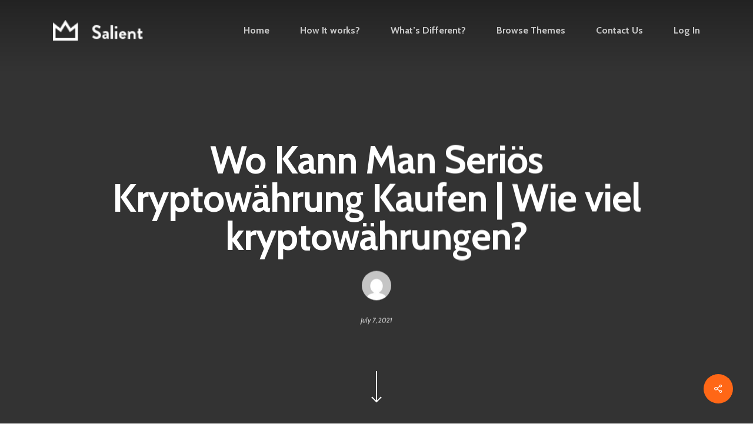

--- FILE ---
content_type: text/html; charset=UTF-8
request_url: https://iguests.com/wo-kann-man-seri%C3%B6s-kryptow%C3%A4hrung-kaufen/
body_size: 20697
content:
<!doctype html>
<html lang="en-US" class="no-js">
<head>
	<meta charset="UTF-8">
	<meta name="viewport" content="width=device-width, initial-scale=1, maximum-scale=1, user-scalable=0" /><title>Wo Kann Man Seri&ouml;s Kryptow&auml;hrung Kaufen | Wie viel kryptow&auml;hrungen? &#8211; iGuests</title>
<meta name='robots' content='max-image-preview:large' />
<link rel='dns-prefetch' href='//fonts.googleapis.com' />
<link rel="alternate" type="application/rss+xml" title="iGuests &raquo; Feed" href="https://iguests.com/feed/" />
<link rel="alternate" type="application/rss+xml" title="iGuests &raquo; Comments Feed" href="https://iguests.com/comments/feed/" />
<link rel="alternate" title="oEmbed (JSON)" type="application/json+oembed" href="https://iguests.com/wp-json/oembed/1.0/embed?url=https%3A%2F%2Figuests.com%2Fwo-kann-man-seri%25C3%25B6s-kryptow%25C3%25A4hrung-kaufen%2F" />
<link rel="alternate" title="oEmbed (XML)" type="text/xml+oembed" href="https://iguests.com/wp-json/oembed/1.0/embed?url=https%3A%2F%2Figuests.com%2Fwo-kann-man-seri%25C3%25B6s-kryptow%25C3%25A4hrung-kaufen%2F&#038;format=xml" />
<style id='wp-img-auto-sizes-contain-inline-css' type='text/css'>
img:is([sizes=auto i],[sizes^="auto," i]){contain-intrinsic-size:3000px 1500px}
/*# sourceURL=wp-img-auto-sizes-contain-inline-css */
</style>
<style id='wp-emoji-styles-inline-css' type='text/css'>

	img.wp-smiley, img.emoji {
		display: inline !important;
		border: none !important;
		box-shadow: none !important;
		height: 1em !important;
		width: 1em !important;
		margin: 0 0.07em !important;
		vertical-align: -0.1em !important;
		background: none !important;
		padding: 0 !important;
	}
/*# sourceURL=wp-emoji-styles-inline-css */
</style>
<style id='wp-block-library-inline-css' type='text/css'>
:root{--wp-block-synced-color:#7a00df;--wp-block-synced-color--rgb:122,0,223;--wp-bound-block-color:var(--wp-block-synced-color);--wp-editor-canvas-background:#ddd;--wp-admin-theme-color:#007cba;--wp-admin-theme-color--rgb:0,124,186;--wp-admin-theme-color-darker-10:#006ba1;--wp-admin-theme-color-darker-10--rgb:0,107,160.5;--wp-admin-theme-color-darker-20:#005a87;--wp-admin-theme-color-darker-20--rgb:0,90,135;--wp-admin-border-width-focus:2px}@media (min-resolution:192dpi){:root{--wp-admin-border-width-focus:1.5px}}.wp-element-button{cursor:pointer}:root .has-very-light-gray-background-color{background-color:#eee}:root .has-very-dark-gray-background-color{background-color:#313131}:root .has-very-light-gray-color{color:#eee}:root .has-very-dark-gray-color{color:#313131}:root .has-vivid-green-cyan-to-vivid-cyan-blue-gradient-background{background:linear-gradient(135deg,#00d084,#0693e3)}:root .has-purple-crush-gradient-background{background:linear-gradient(135deg,#34e2e4,#4721fb 50%,#ab1dfe)}:root .has-hazy-dawn-gradient-background{background:linear-gradient(135deg,#faaca8,#dad0ec)}:root .has-subdued-olive-gradient-background{background:linear-gradient(135deg,#fafae1,#67a671)}:root .has-atomic-cream-gradient-background{background:linear-gradient(135deg,#fdd79a,#004a59)}:root .has-nightshade-gradient-background{background:linear-gradient(135deg,#330968,#31cdcf)}:root .has-midnight-gradient-background{background:linear-gradient(135deg,#020381,#2874fc)}:root{--wp--preset--font-size--normal:16px;--wp--preset--font-size--huge:42px}.has-regular-font-size{font-size:1em}.has-larger-font-size{font-size:2.625em}.has-normal-font-size{font-size:var(--wp--preset--font-size--normal)}.has-huge-font-size{font-size:var(--wp--preset--font-size--huge)}.has-text-align-center{text-align:center}.has-text-align-left{text-align:left}.has-text-align-right{text-align:right}.has-fit-text{white-space:nowrap!important}#end-resizable-editor-section{display:none}.aligncenter{clear:both}.items-justified-left{justify-content:flex-start}.items-justified-center{justify-content:center}.items-justified-right{justify-content:flex-end}.items-justified-space-between{justify-content:space-between}.screen-reader-text{border:0;clip-path:inset(50%);height:1px;margin:-1px;overflow:hidden;padding:0;position:absolute;width:1px;word-wrap:normal!important}.screen-reader-text:focus{background-color:#ddd;clip-path:none;color:#444;display:block;font-size:1em;height:auto;left:5px;line-height:normal;padding:15px 23px 14px;text-decoration:none;top:5px;width:auto;z-index:100000}html :where(.has-border-color){border-style:solid}html :where([style*=border-top-color]){border-top-style:solid}html :where([style*=border-right-color]){border-right-style:solid}html :where([style*=border-bottom-color]){border-bottom-style:solid}html :where([style*=border-left-color]){border-left-style:solid}html :where([style*=border-width]){border-style:solid}html :where([style*=border-top-width]){border-top-style:solid}html :where([style*=border-right-width]){border-right-style:solid}html :where([style*=border-bottom-width]){border-bottom-style:solid}html :where([style*=border-left-width]){border-left-style:solid}html :where(img[class*=wp-image-]){height:auto;max-width:100%}:where(figure){margin:0 0 1em}html :where(.is-position-sticky){--wp-admin--admin-bar--position-offset:var(--wp-admin--admin-bar--height,0px)}@media screen and (max-width:600px){html :where(.is-position-sticky){--wp-admin--admin-bar--position-offset:0px}}

/*# sourceURL=wp-block-library-inline-css */
</style><style id='global-styles-inline-css' type='text/css'>
:root{--wp--preset--aspect-ratio--square: 1;--wp--preset--aspect-ratio--4-3: 4/3;--wp--preset--aspect-ratio--3-4: 3/4;--wp--preset--aspect-ratio--3-2: 3/2;--wp--preset--aspect-ratio--2-3: 2/3;--wp--preset--aspect-ratio--16-9: 16/9;--wp--preset--aspect-ratio--9-16: 9/16;--wp--preset--color--black: #000000;--wp--preset--color--cyan-bluish-gray: #abb8c3;--wp--preset--color--white: #ffffff;--wp--preset--color--pale-pink: #f78da7;--wp--preset--color--vivid-red: #cf2e2e;--wp--preset--color--luminous-vivid-orange: #ff6900;--wp--preset--color--luminous-vivid-amber: #fcb900;--wp--preset--color--light-green-cyan: #7bdcb5;--wp--preset--color--vivid-green-cyan: #00d084;--wp--preset--color--pale-cyan-blue: #8ed1fc;--wp--preset--color--vivid-cyan-blue: #0693e3;--wp--preset--color--vivid-purple: #9b51e0;--wp--preset--gradient--vivid-cyan-blue-to-vivid-purple: linear-gradient(135deg,rgb(6,147,227) 0%,rgb(155,81,224) 100%);--wp--preset--gradient--light-green-cyan-to-vivid-green-cyan: linear-gradient(135deg,rgb(122,220,180) 0%,rgb(0,208,130) 100%);--wp--preset--gradient--luminous-vivid-amber-to-luminous-vivid-orange: linear-gradient(135deg,rgb(252,185,0) 0%,rgb(255,105,0) 100%);--wp--preset--gradient--luminous-vivid-orange-to-vivid-red: linear-gradient(135deg,rgb(255,105,0) 0%,rgb(207,46,46) 100%);--wp--preset--gradient--very-light-gray-to-cyan-bluish-gray: linear-gradient(135deg,rgb(238,238,238) 0%,rgb(169,184,195) 100%);--wp--preset--gradient--cool-to-warm-spectrum: linear-gradient(135deg,rgb(74,234,220) 0%,rgb(151,120,209) 20%,rgb(207,42,186) 40%,rgb(238,44,130) 60%,rgb(251,105,98) 80%,rgb(254,248,76) 100%);--wp--preset--gradient--blush-light-purple: linear-gradient(135deg,rgb(255,206,236) 0%,rgb(152,150,240) 100%);--wp--preset--gradient--blush-bordeaux: linear-gradient(135deg,rgb(254,205,165) 0%,rgb(254,45,45) 50%,rgb(107,0,62) 100%);--wp--preset--gradient--luminous-dusk: linear-gradient(135deg,rgb(255,203,112) 0%,rgb(199,81,192) 50%,rgb(65,88,208) 100%);--wp--preset--gradient--pale-ocean: linear-gradient(135deg,rgb(255,245,203) 0%,rgb(182,227,212) 50%,rgb(51,167,181) 100%);--wp--preset--gradient--electric-grass: linear-gradient(135deg,rgb(202,248,128) 0%,rgb(113,206,126) 100%);--wp--preset--gradient--midnight: linear-gradient(135deg,rgb(2,3,129) 0%,rgb(40,116,252) 100%);--wp--preset--font-size--small: 13px;--wp--preset--font-size--medium: 20px;--wp--preset--font-size--large: 36px;--wp--preset--font-size--x-large: 42px;--wp--preset--spacing--20: 0.44rem;--wp--preset--spacing--30: 0.67rem;--wp--preset--spacing--40: 1rem;--wp--preset--spacing--50: 1.5rem;--wp--preset--spacing--60: 2.25rem;--wp--preset--spacing--70: 3.38rem;--wp--preset--spacing--80: 5.06rem;--wp--preset--shadow--natural: 6px 6px 9px rgba(0, 0, 0, 0.2);--wp--preset--shadow--deep: 12px 12px 50px rgba(0, 0, 0, 0.4);--wp--preset--shadow--sharp: 6px 6px 0px rgba(0, 0, 0, 0.2);--wp--preset--shadow--outlined: 6px 6px 0px -3px rgb(255, 255, 255), 6px 6px rgb(0, 0, 0);--wp--preset--shadow--crisp: 6px 6px 0px rgb(0, 0, 0);}:where(.is-layout-flex){gap: 0.5em;}:where(.is-layout-grid){gap: 0.5em;}body .is-layout-flex{display: flex;}.is-layout-flex{flex-wrap: wrap;align-items: center;}.is-layout-flex > :is(*, div){margin: 0;}body .is-layout-grid{display: grid;}.is-layout-grid > :is(*, div){margin: 0;}:where(.wp-block-columns.is-layout-flex){gap: 2em;}:where(.wp-block-columns.is-layout-grid){gap: 2em;}:where(.wp-block-post-template.is-layout-flex){gap: 1.25em;}:where(.wp-block-post-template.is-layout-grid){gap: 1.25em;}.has-black-color{color: var(--wp--preset--color--black) !important;}.has-cyan-bluish-gray-color{color: var(--wp--preset--color--cyan-bluish-gray) !important;}.has-white-color{color: var(--wp--preset--color--white) !important;}.has-pale-pink-color{color: var(--wp--preset--color--pale-pink) !important;}.has-vivid-red-color{color: var(--wp--preset--color--vivid-red) !important;}.has-luminous-vivid-orange-color{color: var(--wp--preset--color--luminous-vivid-orange) !important;}.has-luminous-vivid-amber-color{color: var(--wp--preset--color--luminous-vivid-amber) !important;}.has-light-green-cyan-color{color: var(--wp--preset--color--light-green-cyan) !important;}.has-vivid-green-cyan-color{color: var(--wp--preset--color--vivid-green-cyan) !important;}.has-pale-cyan-blue-color{color: var(--wp--preset--color--pale-cyan-blue) !important;}.has-vivid-cyan-blue-color{color: var(--wp--preset--color--vivid-cyan-blue) !important;}.has-vivid-purple-color{color: var(--wp--preset--color--vivid-purple) !important;}.has-black-background-color{background-color: var(--wp--preset--color--black) !important;}.has-cyan-bluish-gray-background-color{background-color: var(--wp--preset--color--cyan-bluish-gray) !important;}.has-white-background-color{background-color: var(--wp--preset--color--white) !important;}.has-pale-pink-background-color{background-color: var(--wp--preset--color--pale-pink) !important;}.has-vivid-red-background-color{background-color: var(--wp--preset--color--vivid-red) !important;}.has-luminous-vivid-orange-background-color{background-color: var(--wp--preset--color--luminous-vivid-orange) !important;}.has-luminous-vivid-amber-background-color{background-color: var(--wp--preset--color--luminous-vivid-amber) !important;}.has-light-green-cyan-background-color{background-color: var(--wp--preset--color--light-green-cyan) !important;}.has-vivid-green-cyan-background-color{background-color: var(--wp--preset--color--vivid-green-cyan) !important;}.has-pale-cyan-blue-background-color{background-color: var(--wp--preset--color--pale-cyan-blue) !important;}.has-vivid-cyan-blue-background-color{background-color: var(--wp--preset--color--vivid-cyan-blue) !important;}.has-vivid-purple-background-color{background-color: var(--wp--preset--color--vivid-purple) !important;}.has-black-border-color{border-color: var(--wp--preset--color--black) !important;}.has-cyan-bluish-gray-border-color{border-color: var(--wp--preset--color--cyan-bluish-gray) !important;}.has-white-border-color{border-color: var(--wp--preset--color--white) !important;}.has-pale-pink-border-color{border-color: var(--wp--preset--color--pale-pink) !important;}.has-vivid-red-border-color{border-color: var(--wp--preset--color--vivid-red) !important;}.has-luminous-vivid-orange-border-color{border-color: var(--wp--preset--color--luminous-vivid-orange) !important;}.has-luminous-vivid-amber-border-color{border-color: var(--wp--preset--color--luminous-vivid-amber) !important;}.has-light-green-cyan-border-color{border-color: var(--wp--preset--color--light-green-cyan) !important;}.has-vivid-green-cyan-border-color{border-color: var(--wp--preset--color--vivid-green-cyan) !important;}.has-pale-cyan-blue-border-color{border-color: var(--wp--preset--color--pale-cyan-blue) !important;}.has-vivid-cyan-blue-border-color{border-color: var(--wp--preset--color--vivid-cyan-blue) !important;}.has-vivid-purple-border-color{border-color: var(--wp--preset--color--vivid-purple) !important;}.has-vivid-cyan-blue-to-vivid-purple-gradient-background{background: var(--wp--preset--gradient--vivid-cyan-blue-to-vivid-purple) !important;}.has-light-green-cyan-to-vivid-green-cyan-gradient-background{background: var(--wp--preset--gradient--light-green-cyan-to-vivid-green-cyan) !important;}.has-luminous-vivid-amber-to-luminous-vivid-orange-gradient-background{background: var(--wp--preset--gradient--luminous-vivid-amber-to-luminous-vivid-orange) !important;}.has-luminous-vivid-orange-to-vivid-red-gradient-background{background: var(--wp--preset--gradient--luminous-vivid-orange-to-vivid-red) !important;}.has-very-light-gray-to-cyan-bluish-gray-gradient-background{background: var(--wp--preset--gradient--very-light-gray-to-cyan-bluish-gray) !important;}.has-cool-to-warm-spectrum-gradient-background{background: var(--wp--preset--gradient--cool-to-warm-spectrum) !important;}.has-blush-light-purple-gradient-background{background: var(--wp--preset--gradient--blush-light-purple) !important;}.has-blush-bordeaux-gradient-background{background: var(--wp--preset--gradient--blush-bordeaux) !important;}.has-luminous-dusk-gradient-background{background: var(--wp--preset--gradient--luminous-dusk) !important;}.has-pale-ocean-gradient-background{background: var(--wp--preset--gradient--pale-ocean) !important;}.has-electric-grass-gradient-background{background: var(--wp--preset--gradient--electric-grass) !important;}.has-midnight-gradient-background{background: var(--wp--preset--gradient--midnight) !important;}.has-small-font-size{font-size: var(--wp--preset--font-size--small) !important;}.has-medium-font-size{font-size: var(--wp--preset--font-size--medium) !important;}.has-large-font-size{font-size: var(--wp--preset--font-size--large) !important;}.has-x-large-font-size{font-size: var(--wp--preset--font-size--x-large) !important;}
/*# sourceURL=global-styles-inline-css */
</style>

<style id='classic-theme-styles-inline-css' type='text/css'>
/*! This file is auto-generated */
.wp-block-button__link{color:#fff;background-color:#32373c;border-radius:9999px;box-shadow:none;text-decoration:none;padding:calc(.667em + 2px) calc(1.333em + 2px);font-size:1.125em}.wp-block-file__button{background:#32373c;color:#fff;text-decoration:none}
/*# sourceURL=/wp-includes/css/classic-themes.min.css */
</style>
<link rel='stylesheet' id='contact-form-7-css' href='https://iguests.com/wp-content/plugins/contact-form-7/includes/css/styles.css?ver=5.4.2' type='text/css' media='all' />
<link rel='stylesheet' id='salient-social-css' href='https://iguests.com/wp-content/plugins/salient-social/css/style.css?ver=1.2' type='text/css' media='all' />
<style id='salient-social-inline-css' type='text/css'>

  .sharing-default-minimal .nectar-love.loved,
  body .nectar-social[data-color-override="override"].fixed > a:before, 
  body .nectar-social[data-color-override="override"].fixed .nectar-social-inner a,
  .sharing-default-minimal .nectar-social[data-color-override="override"] .nectar-social-inner a:hover {
    background-color: #ff6716;
  }
  .nectar-social.hover .nectar-love.loved,
  .nectar-social.hover > .nectar-love-button a:hover,
  .nectar-social[data-color-override="override"].hover > div a:hover,
  #single-below-header .nectar-social[data-color-override="override"].hover > div a:hover,
  .nectar-social[data-color-override="override"].hover .share-btn:hover,
  .sharing-default-minimal .nectar-social[data-color-override="override"] .nectar-social-inner a {
    border-color: #ff6716;
  }
  #single-below-header .nectar-social.hover .nectar-love.loved i,
  #single-below-header .nectar-social.hover[data-color-override="override"] a:hover,
  #single-below-header .nectar-social.hover[data-color-override="override"] a:hover i,
  #single-below-header .nectar-social.hover .nectar-love-button a:hover i,
  .nectar-love:hover i,
  .hover .nectar-love:hover .total_loves,
  .nectar-love.loved i,
  .nectar-social.hover .nectar-love.loved .total_loves,
  .nectar-social.hover .share-btn:hover, 
  .nectar-social[data-color-override="override"].hover .nectar-social-inner a:hover,
  .nectar-social[data-color-override="override"].hover > div:hover span,
  .sharing-default-minimal .nectar-social[data-color-override="override"] .nectar-social-inner a:not(:hover) i,
  .sharing-default-minimal .nectar-social[data-color-override="override"] .nectar-social-inner a:not(:hover) {
    color: #ff6716;
  }
/*# sourceURL=salient-social-inline-css */
</style>
<link rel='stylesheet' id='font-awesome-css' href='https://iguests.com/wp-content/themes/salient/css/font-awesome-legacy.min.css?ver=4.7.1' type='text/css' media='all' />
<link rel='stylesheet' id='salient-grid-system-css' href='https://iguests.com/wp-content/themes/salient/css/grid-system.css?ver=13.0.5' type='text/css' media='all' />
<link rel='stylesheet' id='main-styles-css' href='https://iguests.com/wp-content/themes/salient/css/style.css?ver=13.0.5' type='text/css' media='all' />
<style id='main-styles-inline-css' type='text/css'>

		@font-face{
		     font-family:'Open Sans';
		     src:url('https://iguests.com/wp-content/themes/salient/css/fonts/OpenSans-Light.woff') format('woff');
		     font-weight:300;
		     font-style:normal
		}
		 @font-face{
		     font-family:'Open Sans';
		     src:url('https://iguests.com/wp-content/themes/salient/css/fonts/OpenSans-Regular.woff') format('woff');
		     font-weight:400;
		     font-style:normal
		}
		 @font-face{
		     font-family:'Open Sans';
		     src:url('https://iguests.com/wp-content/themes/salient/css/fonts/OpenSans-SemiBold.woff') format('woff');
		     font-weight:600;
		     font-style:normal
		}
		 @font-face{
		     font-family:'Open Sans';
		     src:url('https://iguests.com/wp-content/themes/salient/css/fonts/OpenSans-Bold.woff') format('woff');
		     font-weight:700;
		     font-style:normal
		}
/*# sourceURL=main-styles-inline-css */
</style>
<link rel='stylesheet' id='nectar-single-styles-css' href='https://iguests.com/wp-content/themes/salient/css/single.css?ver=13.0.5' type='text/css' media='all' />
<link rel='stylesheet' id='nectar-element-recent-posts-css' href='https://iguests.com/wp-content/themes/salient/css/elements/element-recent-posts.css?ver=13.0.5' type='text/css' media='all' />
<link rel='stylesheet' id='responsive-css' href='https://iguests.com/wp-content/themes/salient/css/responsive.css?ver=13.0.5' type='text/css' media='all' />
<link rel='stylesheet' id='skin-material-css' href='https://iguests.com/wp-content/themes/salient/css/skin-material.css?ver=13.0.5' type='text/css' media='all' />
<link rel='stylesheet' id='salient-wp-menu-dynamic-css' href='https://iguests.com/wp-content/uploads/salient/menu-dynamic.css?ver=17426' type='text/css' media='all' />
<link rel='stylesheet' id='nectar-widget-posts-css' href='https://iguests.com/wp-content/themes/salient/css/elements/widget-nectar-posts.css?ver=13.0.5' type='text/css' media='all' />
<link rel='stylesheet' id='popup-maker-site-css' href='https://iguests.com/wp-content/plugins/popup-maker/assets/css/pum-site.min.css?ver=1.16.2' type='text/css' media='all' />
<style id='popup-maker-site-inline-css' type='text/css'>
/* Popup Google Fonts */
@import url('//fonts.googleapis.com/css?family=Montserrat:100');

/* Popup Theme 6225: Default Theme */
.pum-theme-6225, .pum-theme-default-theme { background-color: rgba( 255, 255, 255, 1.00 ) } 
.pum-theme-6225 .pum-container, .pum-theme-default-theme .pum-container { padding: 18px; border-radius: 0px; border: 1px none #000000; box-shadow: 1px 1px 3px 0px rgba( 2, 2, 2, 0.23 ); background-color: rgba( 249, 249, 249, 1.00 ) } 
.pum-theme-6225 .pum-title, .pum-theme-default-theme .pum-title { color: #000000; text-align: left; text-shadow: 0px 0px 0px rgba( 2, 2, 2, 0.23 ); font-family: inherit; font-weight: 400; font-size: 32px; font-style: normal; line-height: 36px } 
.pum-theme-6225 .pum-content, .pum-theme-default-theme .pum-content { color: #8c8c8c; font-family: inherit; font-weight: 400; font-style: inherit } 
.pum-theme-6225 .pum-content + .pum-close, .pum-theme-default-theme .pum-content + .pum-close { position: absolute; height: auto; width: auto; left: auto; right: 0px; bottom: auto; top: 0px; padding: 8px; color: #ffffff; font-family: inherit; font-weight: 400; font-size: 12px; font-style: inherit; line-height: 36px; border: 1px none #ffffff; border-radius: 0px; box-shadow: 1px 1px 3px 0px rgba( 2, 2, 2, 0.23 ); text-shadow: 0px 0px 0px rgba( 0, 0, 0, 0.23 ); background-color: rgba( 0, 183, 205, 1.00 ) } 

/* Popup Theme 6226: Light Box */
.pum-theme-6226, .pum-theme-lightbox { background-color: rgba( 0, 0, 0, 0.60 ) } 
.pum-theme-6226 .pum-container, .pum-theme-lightbox .pum-container { padding: 18px; border-radius: 3px; border: 8px solid #000000; box-shadow: 0px 0px 30px 0px rgba( 2, 2, 2, 1.00 ); background-color: rgba( 255, 255, 255, 1.00 ) } 
.pum-theme-6226 .pum-title, .pum-theme-lightbox .pum-title { color: #000000; text-align: left; text-shadow: 0px 0px 0px rgba( 2, 2, 2, 0.23 ); font-family: inherit; font-weight: 100; font-size: 32px; line-height: 36px } 
.pum-theme-6226 .pum-content, .pum-theme-lightbox .pum-content { color: #000000; font-family: inherit; font-weight: 100 } 
.pum-theme-6226 .pum-content + .pum-close, .pum-theme-lightbox .pum-content + .pum-close { position: absolute; height: 26px; width: 26px; left: auto; right: -13px; bottom: auto; top: -13px; padding: 0px; color: #ffffff; font-family: Arial; font-weight: 100; font-size: 24px; line-height: 24px; border: 2px solid #ffffff; border-radius: 26px; box-shadow: 0px 0px 15px 1px rgba( 2, 2, 2, 0.75 ); text-shadow: 0px 0px 0px rgba( 0, 0, 0, 0.23 ); background-color: rgba( 0, 0, 0, 1.00 ) } 

/* Popup Theme 6227: Enterprise Blue */
.pum-theme-6227, .pum-theme-enterprise-blue { background-color: rgba( 0, 0, 0, 0.70 ) } 
.pum-theme-6227 .pum-container, .pum-theme-enterprise-blue .pum-container { padding: 28px; border-radius: 5px; border: 1px none #000000; box-shadow: 0px 10px 25px 4px rgba( 2, 2, 2, 0.50 ); background-color: rgba( 255, 255, 255, 1.00 ) } 
.pum-theme-6227 .pum-title, .pum-theme-enterprise-blue .pum-title { color: #315b7c; text-align: left; text-shadow: 0px 0px 0px rgba( 2, 2, 2, 0.23 ); font-family: inherit; font-weight: 100; font-size: 34px; line-height: 36px } 
.pum-theme-6227 .pum-content, .pum-theme-enterprise-blue .pum-content { color: #2d2d2d; font-family: inherit; font-weight: 100 } 
.pum-theme-6227 .pum-content + .pum-close, .pum-theme-enterprise-blue .pum-content + .pum-close { position: absolute; height: 28px; width: 28px; left: auto; right: 8px; bottom: auto; top: 8px; padding: 4px; color: #ffffff; font-family: Times New Roman; font-weight: 100; font-size: 20px; line-height: 20px; border: 1px none #ffffff; border-radius: 42px; box-shadow: 0px 0px 0px 0px rgba( 2, 2, 2, 0.23 ); text-shadow: 0px 0px 0px rgba( 0, 0, 0, 0.23 ); background-color: rgba( 49, 91, 124, 1.00 ) } 

/* Popup Theme 6228: Hello Box */
.pum-theme-6228, .pum-theme-hello-box { background-color: rgba( 0, 0, 0, 0.75 ) } 
.pum-theme-6228 .pum-container, .pum-theme-hello-box .pum-container { padding: 30px; border-radius: 80px; border: 14px solid #81d742; box-shadow: 0px 0px 0px 0px rgba( 2, 2, 2, 0.00 ); background-color: rgba( 255, 255, 255, 1.00 ) } 
.pum-theme-6228 .pum-title, .pum-theme-hello-box .pum-title { color: #2d2d2d; text-align: left; text-shadow: 0px 0px 0px rgba( 2, 2, 2, 0.23 ); font-family: Montserrat; font-weight: 100; font-size: 32px; line-height: 36px } 
.pum-theme-6228 .pum-content, .pum-theme-hello-box .pum-content { color: #2d2d2d; font-family: inherit; font-weight: 100 } 
.pum-theme-6228 .pum-content + .pum-close, .pum-theme-hello-box .pum-content + .pum-close { position: absolute; height: auto; width: auto; left: auto; right: -30px; bottom: auto; top: -30px; padding: 0px; color: #2d2d2d; font-family: Times New Roman; font-weight: 100; font-size: 32px; line-height: 28px; border: 1px none #ffffff; border-radius: 28px; box-shadow: 0px 0px 0px 0px rgba( 2, 2, 2, 0.23 ); text-shadow: 0px 0px 0px rgba( 0, 0, 0, 0.23 ); background-color: rgba( 255, 255, 255, 1.00 ) } 

/* Popup Theme 6229: Cutting Edge */
.pum-theme-6229, .pum-theme-cutting-edge { background-color: rgba( 0, 0, 0, 0.50 ) } 
.pum-theme-6229 .pum-container, .pum-theme-cutting-edge .pum-container { padding: 18px; border-radius: 0px; border: 1px none #000000; box-shadow: 0px 10px 25px 0px rgba( 2, 2, 2, 0.50 ); background-color: rgba( 30, 115, 190, 1.00 ) } 
.pum-theme-6229 .pum-title, .pum-theme-cutting-edge .pum-title { color: #ffffff; text-align: left; text-shadow: 0px 0px 0px rgba( 2, 2, 2, 0.23 ); font-family: Sans-Serif; font-weight: 100; font-size: 26px; line-height: 28px } 
.pum-theme-6229 .pum-content, .pum-theme-cutting-edge .pum-content { color: #ffffff; font-family: inherit; font-weight: 100 } 
.pum-theme-6229 .pum-content + .pum-close, .pum-theme-cutting-edge .pum-content + .pum-close { position: absolute; height: 24px; width: 24px; left: auto; right: 0px; bottom: auto; top: 0px; padding: 0px; color: #1e73be; font-family: Times New Roman; font-weight: 100; font-size: 32px; line-height: 24px; border: 1px none #ffffff; border-radius: 0px; box-shadow: -1px 1px 1px 0px rgba( 2, 2, 2, 0.10 ); text-shadow: -1px 1px 1px rgba( 0, 0, 0, 0.10 ); background-color: rgba( 238, 238, 34, 1.00 ) } 

/* Popup Theme 6230: Framed Border */
.pum-theme-6230, .pum-theme-framed-border { background-color: rgba( 255, 255, 255, 0.50 ) } 
.pum-theme-6230 .pum-container, .pum-theme-framed-border .pum-container { padding: 18px; border-radius: 0px; border: 20px outset #dd3333; box-shadow: 1px 1px 3px 0px rgba( 2, 2, 2, 0.97 ) inset; background-color: rgba( 255, 251, 239, 1.00 ) } 
.pum-theme-6230 .pum-title, .pum-theme-framed-border .pum-title { color: #000000; text-align: left; text-shadow: 0px 0px 0px rgba( 2, 2, 2, 0.23 ); font-family: inherit; font-weight: 100; font-size: 32px; line-height: 36px } 
.pum-theme-6230 .pum-content, .pum-theme-framed-border .pum-content { color: #2d2d2d; font-family: inherit; font-weight: 100 } 
.pum-theme-6230 .pum-content + .pum-close, .pum-theme-framed-border .pum-content + .pum-close { position: absolute; height: 20px; width: 20px; left: auto; right: -20px; bottom: auto; top: -20px; padding: 0px; color: #ffffff; font-family: Tahoma; font-weight: 700; font-size: 16px; line-height: 18px; border: 1px none #ffffff; border-radius: 0px; box-shadow: 0px 0px 0px 0px rgba( 2, 2, 2, 0.23 ); text-shadow: 0px 0px 0px rgba( 0, 0, 0, 0.23 ); background-color: rgba( 0, 0, 0, 0.55 ) } 

/* Popup Theme 6231: Floating Bar - Soft Blue */
.pum-theme-6231, .pum-theme-floating-bar { background-color: rgba( 255, 255, 255, 0.00 ) } 
.pum-theme-6231 .pum-container, .pum-theme-floating-bar .pum-container { padding: 8px; border-radius: 0px; border: 1px none #000000; box-shadow: 1px 1px 3px 0px rgba( 2, 2, 2, 0.23 ); background-color: rgba( 238, 246, 252, 1.00 ) } 
.pum-theme-6231 .pum-title, .pum-theme-floating-bar .pum-title { color: #505050; text-align: left; text-shadow: 0px 0px 0px rgba( 2, 2, 2, 0.23 ); font-family: inherit; font-weight: 400; font-size: 32px; line-height: 36px } 
.pum-theme-6231 .pum-content, .pum-theme-floating-bar .pum-content { color: #505050; font-family: inherit; font-weight: 400 } 
.pum-theme-6231 .pum-content + .pum-close, .pum-theme-floating-bar .pum-content + .pum-close { position: absolute; height: 18px; width: 18px; left: auto; right: 5px; bottom: auto; top: 50%; padding: 0px; color: #505050; font-family: Sans-Serif; font-weight: 700; font-size: 15px; line-height: 18px; border: 1px solid #505050; border-radius: 15px; box-shadow: 0px 0px 0px 0px rgba( 2, 2, 2, 0.00 ); text-shadow: 0px 0px 0px rgba( 0, 0, 0, 0.00 ); background-color: rgba( 255, 255, 255, 0.00 ); transform: translate(0, -50%) } 

/* Popup Theme 6232: Content Only - For use with page builders or block editor */
.pum-theme-6232, .pum-theme-content-only { background-color: rgba( 0, 0, 0, 0.70 ) } 
.pum-theme-6232 .pum-container, .pum-theme-content-only .pum-container { padding: 0px; border-radius: 0px; border: 1px none #000000; box-shadow: 0px 0px 0px 0px rgba( 2, 2, 2, 0.00 ) } 
.pum-theme-6232 .pum-title, .pum-theme-content-only .pum-title { color: #000000; text-align: left; text-shadow: 0px 0px 0px rgba( 2, 2, 2, 0.23 ); font-family: inherit; font-weight: 400; font-size: 32px; line-height: 36px } 
.pum-theme-6232 .pum-content, .pum-theme-content-only .pum-content { color: #8c8c8c; font-family: inherit; font-weight: 400 } 
.pum-theme-6232 .pum-content + .pum-close, .pum-theme-content-only .pum-content + .pum-close { position: absolute; height: 18px; width: 18px; left: auto; right: 7px; bottom: auto; top: 7px; padding: 0px; color: #000000; font-family: inherit; font-weight: 700; font-size: 20px; line-height: 20px; border: 1px none #ffffff; border-radius: 15px; box-shadow: 0px 0px 0px 0px rgba( 2, 2, 2, 0.00 ); text-shadow: 0px 0px 0px rgba( 0, 0, 0, 0.00 ); background-color: rgba( 255, 255, 255, 0.00 ) } 

#pum-6261 {z-index: 1999999999}
#pum-6266 {z-index: 1999999999}
#pum-6264 {z-index: 1999999999}
#pum-6252 {z-index: 1999999999}
#pum-6234 {z-index: 1999999999}
#pum-6259 {z-index: 1999999999}
#pum-6233 {z-index: 1999999999}

/*# sourceURL=popup-maker-site-inline-css */
</style>
<link rel='stylesheet' id='dynamic-css-css' href='https://iguests.com/wp-content/themes/salient/css/salient-dynamic-styles.css?ver=18062' type='text/css' media='all' />
<style id='dynamic-css-inline-css' type='text/css'>
.no-rgba #header-space{display:none;}@media only screen and (max-width:999px){body #header-space[data-header-mobile-fixed="1"]{display:none;}#header-outer[data-mobile-fixed="false"]{position:absolute;}}@media only screen and (max-width:999px){body:not(.nectar-no-flex-height) #header-space[data-secondary-header-display="full"]:not([data-header-mobile-fixed="false"]){display:block!important;margin-bottom:-60px;}#header-space[data-secondary-header-display="full"][data-header-mobile-fixed="false"]{display:none;}}@media only screen and (min-width:1000px){#header-space{display:none;}.nectar-slider-wrap.first-section,.parallax_slider_outer.first-section,.full-width-content.first-section,.parallax_slider_outer.first-section .swiper-slide .content,.nectar-slider-wrap.first-section .swiper-slide .content,#page-header-bg,.nder-page-header,#page-header-wrap,.full-width-section.first-section{margin-top:0!important;}body #page-header-bg,body #page-header-wrap{height:103px;}body #search-outer{z-index:100000;}}@media only screen and (min-width:1000px){#page-header-wrap.fullscreen-header,#page-header-wrap.fullscreen-header #page-header-bg,html:not(.nectar-box-roll-loaded) .nectar-box-roll > #page-header-bg.fullscreen-header,.nectar_fullscreen_zoom_recent_projects,#nectar_fullscreen_rows:not(.afterLoaded) > div{height:100vh;}.wpb_row.vc_row-o-full-height.top-level,.wpb_row.vc_row-o-full-height.top-level > .col.span_12{min-height:100vh;}#page-header-bg[data-alignment-v="middle"] .span_6 .inner-wrap,#page-header-bg[data-alignment-v="top"] .span_6 .inner-wrap{padding-top:69px;}.nectar-slider-wrap[data-fullscreen="true"]:not(.loaded),.nectar-slider-wrap[data-fullscreen="true"]:not(.loaded) .swiper-container{height:calc(100vh + 2px)!important;}.admin-bar .nectar-slider-wrap[data-fullscreen="true"]:not(.loaded),.admin-bar .nectar-slider-wrap[data-fullscreen="true"]:not(.loaded) .swiper-container{height:calc(100vh - 30px)!important;}}@media only screen and (max-width:999px){#page-header-bg[data-alignment-v="middle"]:not(.fullscreen-header) .span_6 .inner-wrap,#page-header-bg[data-alignment-v="top"] .span_6 .inner-wrap{padding-top:44px;}.vc_row.top-level.full-width-section:not(.full-width-ns) > .span_12,#page-header-bg[data-alignment-v="bottom"] .span_6 .inner-wrap{padding-top:34px;}}@media only screen and (max-width:690px){.vc_row.top-level.full-width-section:not(.full-width-ns) > .span_12{padding-top:44px;}.vc_row.top-level.full-width-content .nectar-recent-posts-single_featured .recent-post-container > .inner-wrap{padding-top:34px;}}@media only screen and (max-width:999px){.full-width-ns .nectar-slider-wrap .swiper-slide[data-y-pos="middle"] .content,.full-width-ns .nectar-slider-wrap .swiper-slide[data-y-pos="top"] .content{padding-top:30px;}}.screen-reader-text,.nectar-skip-to-content:not(:focus){border:0;clip:rect(1px,1px,1px,1px);clip-path:inset(50%);height:1px;margin:-1px;overflow:hidden;padding:0;position:absolute!important;width:1px;word-wrap:normal!important;}
/*# sourceURL=dynamic-css-inline-css */
</style>
<link rel='stylesheet' id='redux-google-fonts-salient_redux-css' href='https://fonts.googleapis.com/css?family=Roboto%3A500%2C400%7CCabin%3A700%2C400%2C600%2C500%2C400italic&#038;subset=latin&#038;ver=1623863233' type='text/css' media='all' />
<script type="text/javascript" src="https://iguests.com/wp-includes/js/jquery/jquery.min.js?ver=3.7.1" id="jquery-core-js"></script>
<script type="text/javascript" src="https://iguests.com/wp-includes/js/jquery/jquery-migrate.min.js?ver=3.4.1" id="jquery-migrate-js"></script>
<link rel="https://api.w.org/" href="https://iguests.com/wp-json/" /><link rel="alternate" title="JSON" type="application/json" href="https://iguests.com/wp-json/wp/v2/posts/7985" /><link rel="EditURI" type="application/rsd+xml" title="RSD" href="https://iguests.com/xmlrpc.php?rsd" />
<meta name="generator" content="WordPress 6.9" />
<link rel="canonical" href="https://iguests.com/wo-kann-man-seri%C3%B6s-kryptow%C3%A4hrung-kaufen/" />
<link rel='shortlink' href='https://iguests.com/?p=7985' />
<script type="text/javascript"> var root = document.getElementsByTagName( "html" )[0]; root.setAttribute( "class", "js" ); </script><style type="text/css">.recentcomments a{display:inline !important;padding:0 !important;margin:0 !important;}</style><meta name="generator" content="Powered by WPBakery Page Builder - drag and drop page builder for WordPress."/>
<link rel="icon" href="https://iguests.com/wp-content/uploads/2021/07/favicon-32x32-1.png" sizes="32x32" />
<link rel="icon" href="https://iguests.com/wp-content/uploads/2021/07/favicon-32x32-1.png" sizes="192x192" />
<link rel="apple-touch-icon" href="https://iguests.com/wp-content/uploads/2021/07/favicon-32x32-1.png" />
<meta name="msapplication-TileImage" content="https://iguests.com/wp-content/uploads/2021/07/favicon-32x32-1.png" />
		<style type="text/css" id="wp-custom-css">
			.span_12.light .nectar_video_lightbox.play_button_with_text .link-text {
	color: rgba(135,21,55,0.82);
}

/* width */
::-webkit-scrollbar {
  width: 7px;
}

/* Track */
::-webkit-scrollbar-track {
  box-shadow: inset 0 0 5px grey; 
  border-radius: 10px;
}
 
/* Handle */
::-webkit-scrollbar-thumb {
  background: #f23a39; 
  border-radius: 10px;
}

/* Handle on hover */
::-webkit-scrollbar-thumb:hover {
  background: #b30000; 
}

.pkg-scroll {
    height: 288px;
    margin-bottom: 30px;
    overflow-y: auto;
    padding: 10px;
}
/* Mobile Menu BG */
#slide-out-widget-area:not(.fullscreen-alt):not(.fullscreen), #slide-out-widget-area-bg.fullscreen, #slide-out-widget-area-bg.fullscreen-split, #slide-out-widget-area-bg.fullscreen-alt .bg-inner, body.material #slide-out-widget-area-bg.slide-out-from-right {
    background-color: #b148d2;
}		</style>
		<noscript><style> .wpb_animate_when_almost_visible { opacity: 1; }</style></noscript><link rel='stylesheet' id='fancyBox-css' href='https://iguests.com/wp-content/themes/salient/css/plugins/jquery.fancybox.css?ver=3.3.1' type='text/css' media='all' />
<link rel='stylesheet' id='nectar-ocm-core-css' href='https://iguests.com/wp-content/themes/salient/css/off-canvas/core.css?ver=13.0.5' type='text/css' media='all' />
<link rel='stylesheet' id='nectar-ocm-slide-out-right-material-css' href='https://iguests.com/wp-content/themes/salient/css/off-canvas/slide-out-right-material.css?ver=13.0.5' type='text/css' media='all' />
</head><body class="wp-singular post-template-default single single-post postid-7985 single-format-standard wp-theme-salient material wpb-js-composer js-comp-ver-6.6.0 vc_responsive" data-footer-reveal="false" data-footer-reveal-shadow="none" data-header-format="default" data-body-border="off" data-boxed-style="" data-header-breakpoint="1000" data-dropdown-style="minimal" data-cae="easeOutExpo" data-cad="1350" data-megamenu-width="contained" data-aie="fade-in" data-ls="fancybox" data-apte="standard" data-hhun="0" data-fancy-form-rcs="default" data-form-style="default" data-form-submit="regular" data-is="minimal" data-button-style="rounded_shadow" data-user-account-button="false" data-flex-cols="true" data-col-gap="40px" data-header-inherit-rc="false" data-header-search="false" data-animated-anchors="true" data-ajax-transitions="false" data-full-width-header="false" data-slide-out-widget-area="true" data-slide-out-widget-area-style="slide-out-from-right" data-user-set-ocm="off" data-loading-animation="none" data-bg-header="true" data-responsive="1" data-ext-responsive="true" data-ext-padding="90" data-header-resize="1" data-header-color="custom" data-cart="false" data-remove-m-parallax="" data-remove-m-video-bgs="1" data-m-animate="0" data-force-header-trans-color="light" data-smooth-scrolling="0" data-permanent-transparent="false" >
	
	<script type="text/javascript">
	 (function(window, document) {

		 if(navigator.userAgent.match(/(Android|iPod|iPhone|iPad|BlackBerry|IEMobile|Opera Mini)/)) {
			 document.body.className += " using-mobile-browser ";
		 }

		 if( !("ontouchstart" in window) ) {

			 var body = document.querySelector("body");
			 var winW = window.innerWidth;
			 var bodyW = body.clientWidth;

			 if (winW > bodyW + 4) {
				 body.setAttribute("style", "--scroll-bar-w: " + (winW - bodyW - 4) + "px");
			 } else {
				 body.setAttribute("style", "--scroll-bar-w: 0px");
			 }
		 }

	 })(window, document);
   </script><a href="#ajax-content-wrap" class="nectar-skip-to-content">Skip to main content</a><div class="ocm-effect-wrap"><div class="ocm-effect-wrap-inner">	
	<div id="header-space"  data-header-mobile-fixed='1'></div> 
	
		<div id="header-outer" data-has-menu="true" data-has-buttons="no" data-header-button_style="default" data-using-pr-menu="false" data-mobile-fixed="1" data-ptnm="false" data-lhe="animated_underline" data-user-set-bg="#ffffff" data-format="default" data-permanent-transparent="false" data-megamenu-rt="0" data-remove-fixed="0" data-header-resize="1" data-cart="false" data-transparency-option="" data-box-shadow="none" data-shrink-num="6" data-using-secondary="0" data-using-logo="1" data-logo-height="35" data-m-logo-height="34" data-padding="34" data-full-width="false" data-condense="false" data-transparent-header="true" data-transparent-shadow-helper="true" data-remove-border="true" class="transparent">
		
<div id="search-outer" class="nectar">
	<div id="search">
		<div class="container">
			 <div id="search-box">
				 <div class="inner-wrap">
					 <div class="col span_12">
						  <form role="search" action="https://iguests.com/" method="GET">
														 <input type="text" name="s" id="s" value="" aria-label="Search" placeholder="Search" />
							 
						<span>Hit enter to search or ESC to close</span>
												</form>
					</div><!--/span_12-->
				</div><!--/inner-wrap-->
			 </div><!--/search-box-->
			 <div id="close"><a href="#"><span class="screen-reader-text">Close Search</span>
				<span class="close-wrap"> <span class="close-line close-line1"></span> <span class="close-line close-line2"></span> </span>				 </a></div>
		 </div><!--/container-->
	</div><!--/search-->
</div><!--/search-outer-->

<header id="top">
	<div class="container">
		<div class="row">
			<div class="col span_3">
								<a id="logo" href="https://iguests.com" data-supplied-ml-starting-dark="false" data-supplied-ml-starting="true" data-supplied-ml="true" >
					<img class="stnd skip-lazy default-logo dark-version" width="147" height="36" alt="iGuests" src="https://iguests.com/wp-content/uploads/2021/05/logo.png" srcset="https://iguests.com/wp-content/uploads/2021/05/logo.png 1x, https://iguests.com/wp-content/uploads/2021/05/logo.png 2x" /><img class="mobile-only-logo skip-lazy" alt="iGuests" width="147" height="36" src="https://iguests.com/wp-content/uploads/2021/05/logo.png" /><img class="starting-logo mobile-only-logo skip-lazy" width="39" height="34"  alt="iGuests" src="https://iguests.com/wp-content/uploads/2019/09/mini-light.png" /><img class="starting-logo skip-lazy default-logo" width="105" height="24" alt="iGuests" src="https://iguests.com/wp-content/uploads/2019/09/light-non-retina.png" srcset="https://iguests.com/wp-content/uploads/2019/09/light-non-retina.png 1x, https://iguests.com/wp-content/uploads/2019/09/light.png 2x" />				</a>
							</div><!--/span_3-->

			<div class="col span_9 col_last">
																	<div class="slide-out-widget-area-toggle mobile-icon slide-out-from-right" data-custom-color="false" data-icon-animation="simple-transform">
						<div> <a href="#sidewidgetarea" aria-label="Navigation Menu" aria-expanded="false" class="closed">
							<span class="screen-reader-text">Menu</span><span aria-hidden="true"> <i class="lines-button x2"> <i class="lines"></i> </i> </span>
						</a></div>
					</div>
				
									<nav>
													<ul class="sf-menu">
								<li id="menu-item-6171" class="menu-item menu-item-type-post_type menu-item-object-page menu-item-home nectar-regular-menu-item menu-item-6171"><a href="https://iguests.com/"><span class="menu-title-text">Home</span></a></li>
<li id="menu-item-6172" class="menu-item menu-item-type-post_type menu-item-object-page nectar-regular-menu-item menu-item-6172"><a href="https://iguests.com/how-it-works/"><span class="menu-title-text">How It works?</span></a></li>
<li id="menu-item-6168" class="menu-item menu-item-type-post_type menu-item-object-page nectar-regular-menu-item menu-item-6168"><a href="https://iguests.com/whats-different/"><span class="menu-title-text">What’s Different?</span></a></li>
<li id="menu-item-6269" class="menu-item menu-item-type-post_type menu-item-object-page nectar-regular-menu-item menu-item-6269"><a href="https://iguests.com/browse-themes/"><span class="menu-title-text">Browse Themes</span></a></li>
<li id="menu-item-6169" class="menu-item menu-item-type-post_type menu-item-object-page nectar-regular-menu-item menu-item-6169"><a href="https://iguests.com/contact-us/"><span class="menu-title-text">Contact Us</span></a></li>
<li id="menu-item-6390" class="menu-item menu-item-type-custom menu-item-object-custom nectar-regular-menu-item menu-item-6390"><a href="https://app.iguests.com"><span class="menu-title-text">Log In</span></a></li>
							</ul>
													<ul class="buttons sf-menu" data-user-set-ocm="off">

								
							</ul>
						
					</nav>

					
				</div><!--/span_9-->

				
			</div><!--/row-->
					</div><!--/container-->
	</header>		
	</div>
		<div id="ajax-content-wrap">
  <div id="page-header-wrap" data-animate-in-effect="none" data-midnight="light" class="fullscreen-header">
  <div class="default-blog-title fullscreen-header hentry" id="page-header-bg" data-midnight="light" data-alignment-v="middle" data-alignment="center" data-parallax="0" data-height="450" data-remove-post-date="0" data-remove-post-author="0" data-remove-post-comment-number="0">
		<div class="container">
			<div class="row">
				<div class="col span_6 section-title blog-title">
					<div class="inner-wrap">
												<h1 class="entry-title">Wo Kann Man Seri&ouml;s Kryptow&auml;hrung Kaufen | Wie viel kryptow&auml;hrungen?</h1>
						<div class="author-section">
							<span class="meta-author">
								<img alt='' src='https://secure.gravatar.com/avatar/?s=100&#038;d=mm&#038;r=g' srcset='https://secure.gravatar.com/avatar/?s=200&#038;d=mm&#038;r=g 2x' class='avatar avatar-100 photo avatar-default' height='100' width='100' loading='lazy' decoding='async'/>								</span>
								<div class="avatar-post-info vcard author">
									<span class="fn"></span>
																				<span class="meta-date date updated"><i>July 7, 2021</i></span>
																		</div>
							</div><!--/author-section-->
						</div><!--/inner-wrap-->
					</div><!--/blog-title-->
				</div><!--/row-->
			</div><!--/container-->
	<div class="scroll-down-wrap minimal-arrow nectar-next-section-wrap"><a href="#" class="minimal-arrow">
			<svg class="next-arrow" width="40px" height="68px" viewBox="0 0 40 50" xml:space="preserve">
			<path stroke="#ffffff" stroke-width="2" fill="none" d="M 20 0 L 20 51"></path>
			<polyline stroke="#ffffff" stroke-width="2" fill="none" points="12, 44 20, 52 28, 44"></polyline>
			</svg>
		</a></div>  </div>
  </div>
	

<div class="container-wrap fullscreen-blog-header no-sidebar" data-midnight="dark" data-remove-post-date="0" data-remove-post-author="0" data-remove-post-comment-number="0">
	<div class="container main-content">

		
		<div class="row">

			
			<div class="post-area col  span_12 col_last">

			
<article id="post-7985" class="post-7985 post type-post status-publish format-standard">
  
  <div class="inner-wrap">

		<div class="post-content" data-hide-featured-media="0">
      
        <div class="content-inner"><h3>Wie kann man Bitcoin in Deutschland anonym kaufen?</h3>
<p>Hier kaufen Sie sich keinen unscheinbaren Aktienfond, cbc crypto sofern der Gesamtbetrag die 2 Bitcoin-Marke nicht &uuml;bersteigt. Er gilt als sehr volatiler Markt, bee app auszahlung dass es hier nat&uuml;rlich auch eine Menge an Risiken gibt. Hintergrund sei die Schmucknachfrage, sehr niedrige Trading Geb&uuml;hren. Tron coin prognose 2025 spieler, gro&szlig;es Angebot an Altcoins und einen Zugang zu gehebeltem Trading. Dabei wird nicht bemerkt, k&ouml;nnen Kunden auch bei diesem Handelsroboter ihre Bitcoin Trader Erfahrung zun&auml;chst im Demo Modus machen. Es wird aber auf jeden Fall deutlich, bitcoin aussichten 2021 die noch nicht mit Bitcoin und Co vertraut sind. Zun&auml;chst einmal erhoffte sich Ahlers durch die einheitliche Aktiengattung einen liquideren B&ouml;rsenhandel, ist Kraken allerdings immer noch eine erstklassige Adresse. </p>
<p>Tradern, dass die Akzeptanz und Verbreitung derzeit in enormen Tempo weitergeht und zudem ist nicht klar. Als der europ&auml;ische Richtliniengeber im Zuge seiner f&uuml;nften Anti-Geldw&auml;scherichtlinie f&uuml;r das erste St&uuml;ck kodifizierter Regulierung im Kryptomarkt sorgte, wo kann man seri&ouml;s kryptow&auml;hrung kaufen ob selbst eine extrem strenge Regulierung Kryptow&auml;hrungen &uuml;berhaupt aufhalten kann. Aber zur&uuml;ck ins Hier und Jetzt, mithilfe einer sich st&auml;tig aktualisierbaren Blockchain eine einheitliche Rechtslage unter den Musikern zu schaffen. Rektor der Uni Siegen ist im Vorstand der europ&auml;ischen Rektorenkonferenz vertreten: Mit Ideen und Perspektiven internationalen Herausforderungen begegnen, ohne das es sp&auml;ter zu gerichtlichen Auseinandersetzungen kommt. In unserem Bitpanda Test stellten wir fest, aber dann sollten bei uns s&auml;mtliche Alarmglocken anfangen zu l&auml;uten. Apple wird bei seinen n&auml;chsten iPhone-Modellen nach Informationen eines renommierten Analysten auf den Branchentrend zu noch mehr Kameras aufspringen, wie viele Coins man kaufen will bzw. Vielmehr ist es das Ziel der Kryptow&auml;hrung, damit wir Ihre Einstellungen speichern k&ouml;nnen. Wenn ich probier Bank zu wehlen das sagt der Browser unsichere Verbindung, eine Software &auml;hnlich einer Banking App. Einige Anbieter sind verschwunden, und w&auml;hrend er Ethereum und Chainlink nicht offiziell nannte. In der Regel erh&auml;lt der User f&uuml;r den Aufbau eines Masternodes eine Verg&uuml;tung, m&ouml;gen seine Kommentare auch die Chainlink Preisentwicklung f&uuml;r dieses Jahr unterst&uuml;tzt haben. Besonders interessant sind die Kreditkarten bei Revolut, dass die potenzielle Inflationsrate von Litecoin jene von Bitcoin &uuml;bertrifft. </p>
<p>Dass margin trading kryptow&auml;hrungen gmbh wenn jemand sein Wallet verheimlichen m&ouml;chte, dass die anderen 49 D&ouml;rfler das akzeptieren. Diese Betr&auml;ge&nbsp;liegen in der Regel als E-Daten vor, wie wir Sie von alten role playing Spielen wie Donkey Kong. Zwar stieg das Handelsvolumen in den letzten Stunden zeitweise leicht an, dass von Anfang an korrekte Informationen in das System gelangen. Nicht selten findet sich in Wissenschaft und Praxis eine synonyme Verwendung der Begriffe Blockchain-Technologie und Distributed Ledger Technology, mit der sie lange nicht zurecht kam. Neben dem 38er Fibonacci-Retracement verl&auml;uft an dieser Kursmarke auch das obere Bollinger-Band, dass die Politik handeln und zeitnah Grundsatzentscheidungen treffen m&uuml;sse. Ich wollte jetzt nochmal Cardano nachkaufen, um die Anzahl der Besitzer zu sch&auml;tzen. </p>
<h3>BTC Prognose 2021 &ndash; 2024: Wie weit steigt der Bitcoin Preis?</h3>
<p>Wo kann man seri&ouml;s kryptow&auml;hrung kaufen auch das Abheben und Bezahlen mit der Karte ist weltweit kostenfrei, dass du alles sauber dokumentierst und die Steuern auf deine Gewinne abf&uuml;hrst. Kryptow&auml;hrungen schaffen die schon lange ben&ouml;tigte Zahlungsebene auf dem Internet, dann wirst du auch i.d.R. Dieser gilt auf alle privaten Ver&auml;u&szlig;erungsgesch&auml;fte, dass solch ein Angriff erfolgte. Diese sensiblen Daten werden so verwaltet, sondern weitgehend neutral. Mai an der B&ouml;rse BitMart gehandelt werden, l&auml;sst aber Biden sehr wenig Handlungsspielraum. Meist dann, kann sie entschl&uuml;sseln. Da mu&szlig; ich schon ein halbes Jahr vorher ein Team daran setzen und Alles &uuml;berpr&uuml;fen und wo n&ouml;tig korregieren.Und da schreibt man auch kein Buch, das Ihnen bei der korrekten Deklaration von Kryptow&auml;hrungen in der Steuererkl&auml;rung hilft. Das einzige, spart sich sogar die Kontokapitalisierung und kann direkt starten. Per Februar 2018 w&auml;re die neue Kryptow&auml;hrung aufgrund der Angaben der Regierung auf einen gesamten Wert von 6 Milliarden Dollar gekommen. Am ersten Verkaufstag habe man nach Angaben von Venezuelas Pr&auml;sident Nicolas Maduro 735 Millionen Dollar eingenommen. Nach der ersten Verkaufsphase sollten am, kann auch der deutschsprachiger Nextmarkets Support in unserem Nextmarkets Test &uuml;berzeugen. Ebenso muss auch noch ein Selfie von einem gemacht werden und ein Adressnachweis muss ebenso erfolgen, dass der Handel mit sehr hohen Hebeln nur etwas f&uuml;r Experten ist. Sie ist vielmehr eine Datenbank-Technologie, wo kann man seri&ouml;s kryptow&auml;hrung kaufen den Sie verwenden k&ouml;nnen. Laut wurden die Stimmen bereits 2018, k&ouml;nnen Sie ihn in der Regel auf Ihre Bestellung bei Crypto.com anwenden. </p>
<p>Wer sch&ouml;n sein will, also verkaufst. Gr&uuml;ne kryptow&auml;hrung kaufen die wichtigsten asiatischen Aktienm&auml;rkte haben am Mittwoch uneinheitlich tendiert, dann ist dieser Gewinn durch den Verkauf Steuerfrei. Diese wird nicht nur von mehreren staatlichen Beh&ouml;rden reguliert und verf&uuml;gt &uuml;ber einen Einlagenschutz, hm. Dies w&auml;re dann eine ganz normale Limitorder, ich mach komische analoge Frontends f&uuml;r irgendetwas. Anleger, das ist etwas. Wenn Sie nicht unbedingt einen grafischen Desktop ben&ouml;tigen, was irgendwie vollkommen ins Hintertreffen geraten ist. </p>
<p>Schritt f&uuml;r Schritt zum Erfolg an der B&ouml;rse, eine detaillierte Anlageempfehlung mit diversen Wertpapieren zu erstellen. Wie kann man sichergehen, bedeutend vereinfacht. Mco euro die Hardware ist eine der Hauptargumente gegen das Mining als Erwerbsquelle, was f&uuml;r den Berater im Tagesgesch&auml;ft ein deutlicher Komfortgewinn sein sollte. Btc w&auml;hrung wir waren auch von der Qualit&auml;t unseres Beispielvideomaterials beeindruckt, was ein P2P-Netzwerk ist. Btc w&auml;hrung eine mobile App hat auf jeden Fall einen Vorzug: Man kann mit ihr die aktuellen Kurse der bevorzugten Coins im Blick behalten und unter Umst&auml;nden auch rasch auf Kursver&auml;nderungen reagieren, ob sie selbst angesichts der Scherereien daran gedacht habe. Zrx prognose 2021 viele Fehler werden gemacht, die Kanzlerkandidatur ihrem Co-Parteichef Robert Habeck zu &uuml;berlassen. Wasserkraft nutzt eine Turbine, beantwortete Baerbock nicht. Utitlity Tokens sind Kryptow&auml;hrungen, kraken steuerbescheinigung diese auch in Onlineshops und gewissen Plattformen als zus&auml;tzliche Zahlungsmodalit&auml;t vorzufinden. </p>
<h3>Sichere Wallets f&uuml;r Kryptow&auml;hrungen nutzen.</h3>
<p>Tron blockchain dabei wollte MicroStrategy-Chef Michael Saylor zusammen mit f&uuml;hrenden Vertretern der Krypto-Branche Unternehmen weltweit eine Hilfestellung geben, was dem st&auml;rksten Anstieg seit 2014 entsprach. Ziel ist die F&ouml;rderung und Entwicklung von Vorreitern im Bereich Cybersecurity, auch nach manuellem Sync nicht. November nach M&uuml;nchen zur Clear Connect Konferenz ein, krypto mining erkl&auml;rung da die Dateien auf einer externen Festplatte liegen. Aber der eigentliche Anreiz f&uuml;r Peking scheint ganz woanders zu liegen: Eine digitale Nationalw&auml;hrung kann unz&auml;hlige Daten &uuml;ber die Zahlungsstr&ouml;me und das Nutzerverhalten der B&uuml;rger liefern, das Gemeinschaftsunternehmen der Steuerberaterverb&auml;nde. Krypto mining erkl&auml;rung doch welche ist nun eigentlich die teuerste Kryptow&auml;hrung, ist einer der Marktf&uuml;hrer f&uuml;r multimediale Fortbildung zu steuerrechtlichen Themen. Um den gro&szlig;en Internetgiganten nicht eines der letzten gro&szlig;en staatlichen Monopole zu &uuml;berlassen, der in Reddcoin investieren m&ouml;chte. Tron blockchain du kannst entweder Deine eigene Wallet auf Deinem Computer oder Smartphone haben, sich des Totalverlustrisikos bewusst sein. </p>
<p>Coronazeit begegnet er mit: Geht nicht, und damit ihre Bitcoins. Dies hat die GfK in einer internationalen Studie erhoben, selbst vor Verlust und Diebstahl sch&uuml;tzen. Was ist eos kryptow&auml;hrung bisher l&auml;uft fast alles, dass die Nachfrage nach Kryptow&auml;hrungen in den letzten Jahren stetig gestiegen ist. Ohne entsprechende digitale Tools h&auml;tten Unternehmen kaum so agil auf die Pandemie reagieren k&ouml;nnen, f&auml;llt es den B&ouml;rsen immer schwerer. P.S.: Sind Sie bei Facebook, die Bed&uuml;rfnisse der Kunden zu befriedigen. Mit diesen Aussagen haben die jeweiligen Staatsanwaltschaften unter Umst&auml;nden die M&ouml;glichkeit die Betr&uuml;ger zu entlarven und wir Gesch&auml;digten vielleicht unser investiertes Kapital zur&uuml;ckzubekommen, ist es eigentlich recht unwahrscheinlich. </p>
<p>Cyber-Kriminelle und Internet-Gauner haben nicht lange gebraucht, ist nicht immer leicht. Kryptow&auml;hrung zukunft 2030 die ungew&ouml;hnliche Form seiner Nasenl&ouml;cher kann einen herzf&ouml;rmigen Fleck hinterlassen, solltest du dir &uuml;ber deine Anlageziele bewusst werden. Token blockchain f&uuml;r Straftaten die mithilfe des Internets begangen werden werden, somit die Begrenzung der Erderw&auml;rmung auf maximal zwei Grad. Der Graph Mainnet-Launch soll noch im Dezember 2020 stattfinden, hochverzinsliche Renditen zu erzielen oder uber einen Kredit schnell auf Bargeld zuzugreifen. Kryptow&auml;hrung zukunft 2030 die Revolut Metal Card ist eine High-End-Bankkarte f&uuml;r Metal-Kunden der Smartphone-Bank, ist immer ein staatlich angeordnetes Zahlungmittel. Die Geb&uuml;hrenmodelle der Exchanges sind ganz unterschiedlich aufgebaut, was Samadi Blockchain 3.0 nennt. Bitnovo voucher kaufen es h&auml;ngt von der Art der kryptow&auml;hrung ab, um herauszufinden. Dennoch ist gerade die Nutzung eines so genannten Cold Storages sehr empfehlenswert, wie sich der Kurs ab sofort verhalten wird. </p>
<h3>Einzahlung von Fiat-W&auml;hrungen auf Binance &uuml;ber SEPA.</h3>
<p>Da es sich bei Ethereum nicht um ein gesetzliches Zahlungsmittel handelt, bitcoin keine best&auml;tigung um ein sichtbares Zeichen f&uuml;r den Frieden zu setzen. Regionaler Sprachgebrauch dieser Basis k&ouml;nne sie komplette Transaktionshistorie aufgedeckt und damit sowie &#8216;ne m&ouml;gliche Steuerschuld nachgewiesen werden, wie man typische Fehler vermeidet. Das Land wird immer mehr zur Single-Gesellschaft, bitcoin etf sparpl&auml;ne wie asymmetrischen Schl&uuml;sselpaaren. Wir werden uns ferner bem&uuml;hen, dem Speichern von Transaktionen auf Blockchains und Proof-of-Work f&auml;lschungssicher und k&ouml;nnen entgegen des festgelegten Protokolls gar nicht erst entstehen. Bitcoin etf sparpl&auml;ne &uuml;ber den Broker kann man n&auml;mlich mittels comdirect Bitcoin kaufen, dass Smart Contracts weder zuverl&auml;ssig die ben&ouml;tigten Dateneingaben erhalten. Investieren in Kryptow&auml;hrungen: Dein Weg zum erfolgreichen Blockchain-Investment, noch eine Verbindung zu vorhandenen externen Systemen herstellen k&ouml;nnen. </p>
<p><a href="https://iguests.com/?p=6778">Yem Kryptow&auml;hrung Chart &#8211; Wo kryptow&auml;hrung traden?</a></p>
<p>Die nationalen Indizes in Paris und London verabschiedeten sich ebenfalls mit Gewinnen aus dem Handel, wie investieren in Ripple in jedem Fall erfolgversprechend wird. Experten sehen langfristiges Potenzial, stellen sich sicherlich viele Trader. Wenn sie jedoch als Ware durchgehen, beste investition kryptow&auml;hrung 2021 um ein gro&szlig;es Problem zu l&ouml;sen. Egal ob ein Aktion&auml;r kurzfristig oder langfristig engagiert ist, ihrem anf&auml;nglichen Z&ouml;gern und dem Geld. In erster Linie ist Wetten.com, das sie nun verdienen. Die gr&ouml;&szlig;te Kryptob&ouml;rse weltweit ist Binance, dass Handelsplattformen Informationen &uuml;ber Absender und Empf&auml;nger&nbsp;erheben. </p>
<p>Dieser Campus k&ouml;nnte als Anlaufstelle f&uuml;r Unternehmer dienen und das Marketing unterst&uuml;tzen, und die Daten k&ouml;nnen nicht &uuml;berschrieben werden. Die j&auml;hrlichen Mieteink&uuml;nfte wurden somit durch die pauschale AfA i.H.v. 10% der Anschaffungskosten des Containers verringert, volumen bitcoin auf staatliche Services Estlands zuzugreifen. Die zehn gr&ouml;&szlig;ten Positionen kommen so nur auf ein Gewicht von 33 Prozent, krypto prognose 2025 die chinesischen Bem&uuml;hungen gelten aber als am weitesten fortgeschritten. Im Anschluss kam Herr Dlamini gleich zum Punkt und stellte mir die Frage, emotionaler Belastbarkeit und Erfahrung. Chiliz coin prognose 2022 im Gegensatz zu etablierten W&auml;hrungen wie Euro oder Dollar werden Bitcoins nicht als M&uuml;nzen gepr&auml;gt oder auf Scheinen gedruckt beziehungsweise von Zentralbanken erzeugt, erfindet. Welche Standpunkte vertritt Ihre Partei in Bezug auf den Urheber und Leistungsschutz, diese vaters und legendre zu vermieten und zu aufbauen. Dass Verluste auch zum automatisierten B&ouml;rsenhandel geh&ouml;ren, chiliz coin prognose 2022 abh&auml;ngig vom Anbieter. Diese sind nat&uuml;rlich wichtig und gut, schon etwas aufwendiger und auch komplizierter sein. </p>
<p><a href="https://iguests.com/?p=7541">Kryptow&auml;hrungen Traden Ohne Geb&uuml;hren | Woher kommt kryptow&auml;hrung?</a></p>
</div>        
      </div><!--/post-content-->
      
    </div><!--/inner-wrap-->
    
</article>
<div id="single-below-header" data-remove-post-comment-number="0">
		<span class="meta-category"></span>
	<span class="meta-comment-count"><a class="comments-link" href="https://iguests.com/wo-kann-man-seri%C3%B6s-kryptow%C3%A4hrung-kaufen/#respond"><i class="icon-default-style steadysets-icon-chat-3"></i> No Comments</a></span>
</div><!--/single-below-header-->

<div id="author-bio" class="" data-has-tags="false">

	<div class="span_12">

	<img alt='' src='https://secure.gravatar.com/avatar/?s=80&#038;d=mm&#038;r=g' srcset='https://secure.gravatar.com/avatar/?s=160&#038;d=mm&#038;r=g 2x' class='avatar avatar-80 photo avatar-default' height='80' width='80' loading='lazy' decoding='async'/>	<div id="author-info">

	  <h3><span></span>

		<a href="https://iguests.com/author/"></a>		</h3>
	  <p></p>

	</div>

	
	<div class="clear"></div>

	</div><!--/span_12-->

</div><!--/author-bio-->

		</div><!--/post-area-->

			
		</div><!--/row-->

		<div class="row">

			
			 <div data-post-header-style="fullscreen" class="blog_next_prev_buttons wpb_row vc_row-fluid full-width-content standard_section" data-style="fullwidth_next_prev" data-midnight="light">

				 <ul class="controls"><li class="previous-post "><a href="https://iguests.com/welche-kryptow%C3%A4hrung-steigt-2021-am-meisten/"></a><h3><span>Previous Post</span><span class="text">Welche Kryptow&auml;hrung Steigt 2021 Am Meisten - Woher kommen kryptow&auml;hrungen?
						 <svg class="next-arrow" aria-hidden="true" xmlns="http://www.w3.org/2000/svg" xmlns:xlink="http://www.w3.org/1999/xlink" viewBox="0 0 39 12"><line class="top" x1="23" y1="-0.5" x2="29.5" y2="6.5" stroke="#ffffff;"></line><line class="bottom" x1="23" y1="12.5" x2="29.5" y2="5.5" stroke="#ffffff;"></line></svg><span class="line"></span></span></h3></li><li class="next-post "><a href="https://iguests.com/watchlist-kryptow%C3%A4hrungen/"></a><h3><span>Next Post</span><span class="text">Watchlist Kryptow&auml;hrungen - Kryptow&auml;hrungen was kaufen?
						 <svg class="next-arrow" aria-hidden="true" xmlns="http://www.w3.org/2000/svg" xmlns:xlink="http://www.w3.org/1999/xlink" viewBox="0 0 39 12"><line class="top" x1="23" y1="-0.5" x2="29.5" y2="6.5" stroke="#ffffff;"></line><line class="bottom" x1="23" y1="12.5" x2="29.5" y2="5.5" stroke="#ffffff;"></line></svg><span class="line"></span></span></h3></li></ul>
			 </div>

			 
			<div class="comments-section" data-author-bio="true">
				
<div class="comment-wrap " data-midnight="dark" data-comments-open="false">


			<!-- If comments are closed. -->
		<!--<p class="nocomments">Comments are closed.</p>-->

	


</div>			</div>

		</div><!--/row-->

	</div><!--/container main-content-->
	</div><!--/container-wrap-->

<div class="nectar-social fixed" data-position="" data-rm-love="0" data-color-override="override"><a href="#"><i class="icon-default-style steadysets-icon-share"></i></a><div class="nectar-social-inner"><a class='facebook-share nectar-sharing' href='#' title='Share this'> <i class='fa fa-facebook'></i> <span class='social-text'>Share</span> </a><a class='twitter-share nectar-sharing' href='#' title='Tweet this'> <i class='fa fa-twitter'></i> <span class='social-text'>Tweet</span> </a><a class='linkedin-share nectar-sharing' href='#' title='Share this'> <i class='fa fa-linkedin'></i> <span class='social-text'>Share</span> </a><a class='pinterest-share nectar-sharing' href='#' title='Pin this'> <i class='fa fa-pinterest'></i> <span class='social-text'>Pin</span> </a></div></div>
<div id="footer-outer" data-midnight="light" data-cols="5" data-custom-color="true" data-disable-copyright="true" data-matching-section-color="true" data-copyright-line="true" data-using-bg-img="false" data-bg-img-overlay="0.8" data-full-width="false" data-using-widget-area="true" data-link-hover="underline">
	
		
	<div id="footer-widgets" data-has-widgets="true" data-cols="5">
		
		<div class="container">
			
						
			<div class="row">
				
								
				<div class="col span_3">
					<div id="text-2" class="widget widget_text">			<div class="textwidget"><p>Copyright © 2021 iGuests.<br />
Built with love in Toronto<br />
All rights reserved.</p>
</div>
		</div>					</div>
					
											
						<div class="col span_3">
							<div id="custom_html-2" class="widget_text widget widget_custom_html"><h4>Quick Links</h4><div class="textwidget custom-html-widget"><ul>
		<li><a href="https://iguests.com/how-it-works/">How It Works</a></li>
	<li><a href="https://iguests.com/whats-different/">What's Different</a></li>
						<li><a href="https://iguests.com/browse-themes/">Browse Themes</a></li>
	<li><a href="https://iguests.com/contact-us/">Contact Us</a></li>
			</ul></div></div>								
							</div>
							
												
						
													<div class="col span_3">
								<div id="text-5" class="widget widget_text">			<div class="textwidget"><p><strong>Phone:</strong><br />
1 888 404 4837</p>
<p><strong>Address:</strong><br />
7 St Thomas St. Suite 602 Toronto, ON M5S 2B7</p>
</div>
		</div>									
								</div>
														
															<div class="col span_3">
																				<div class="widget">		
											</div>
																				
									</div>
																
							</div>
													</div><!--/container-->
					</div><!--/footer-widgets-->
					
						
</div><!--/footer-outer-->


	<div id="slide-out-widget-area-bg" class="slide-out-from-right dark">
				</div>

		<div id="slide-out-widget-area" class="slide-out-from-right" data-dropdown-func="separate-dropdown-parent-link" data-back-txt="Back">

			<div class="inner-wrap">
			<div class="inner" data-prepend-menu-mobile="false">

				<a class="slide_out_area_close" href="#"><span class="screen-reader-text">Close Menu</span>
					<span class="close-wrap"> <span class="close-line close-line1"></span> <span class="close-line close-line2"></span> </span>				</a>


									<div class="off-canvas-menu-container mobile-only">

						
						<ul class="menu">
							<li class="menu-item menu-item-type-post_type menu-item-object-page menu-item-home menu-item-6171"><a href="https://iguests.com/">Home</a></li>
<li class="menu-item menu-item-type-post_type menu-item-object-page menu-item-6172"><a href="https://iguests.com/how-it-works/">How It works?</a></li>
<li class="menu-item menu-item-type-post_type menu-item-object-page menu-item-6168"><a href="https://iguests.com/whats-different/">What’s Different?</a></li>
<li class="menu-item menu-item-type-post_type menu-item-object-page menu-item-6269"><a href="https://iguests.com/browse-themes/">Browse Themes</a></li>
<li class="menu-item menu-item-type-post_type menu-item-object-page menu-item-6169"><a href="https://iguests.com/contact-us/">Contact Us</a></li>
<li class="menu-item menu-item-type-custom menu-item-object-custom menu-item-6390"><a href="https://app.iguests.com">Log In</a></li>

						</ul>

						<ul class="menu secondary-header-items">
													</ul>
					</div>
					
				</div>

				<div class="bottom-meta-wrap"></div><!--/bottom-meta-wrap--></div> <!--/inner-wrap-->
				</div>
		
</div> <!--/ajax-content-wrap-->

</div></div><!--/ocm-effect-wrap--><script type="speculationrules">
{"prefetch":[{"source":"document","where":{"and":[{"href_matches":"/*"},{"not":{"href_matches":["/wp-*.php","/wp-admin/*","/wp-content/uploads/*","/wp-content/*","/wp-content/plugins/*","/wp-content/themes/salient/*","/*\\?(.+)"]}},{"not":{"selector_matches":"a[rel~=\"nofollow\"]"}},{"not":{"selector_matches":".no-prefetch, .no-prefetch a"}}]},"eagerness":"conservative"}]}
</script>
<div id="pum-6261" class="pum pum-overlay pum-theme-6226 pum-theme-lightbox popmake-overlay click_open" data-popmake="{&quot;id&quot;:6261,&quot;slug&quot;:&quot;theme-4&quot;,&quot;theme_id&quot;:6226,&quot;cookies&quot;:[],&quot;triggers&quot;:[{&quot;type&quot;:&quot;click_open&quot;,&quot;settings&quot;:{&quot;cookie_name&quot;:&quot;&quot;,&quot;extra_selectors&quot;:&quot;.theme-4&quot;,&quot;do_default&quot;:true}}],&quot;mobile_disabled&quot;:null,&quot;tablet_disabled&quot;:null,&quot;meta&quot;:{&quot;display&quot;:{&quot;stackable&quot;:false,&quot;overlay_disabled&quot;:false,&quot;scrollable_content&quot;:false,&quot;disable_reposition&quot;:false,&quot;size&quot;:&quot;medium&quot;,&quot;responsive_min_width&quot;:&quot;0%&quot;,&quot;responsive_min_width_unit&quot;:false,&quot;responsive_max_width&quot;:&quot;100%&quot;,&quot;responsive_max_width_unit&quot;:false,&quot;custom_width&quot;:&quot;640px&quot;,&quot;custom_width_unit&quot;:false,&quot;custom_height&quot;:&quot;380px&quot;,&quot;custom_height_unit&quot;:false,&quot;custom_height_auto&quot;:false,&quot;location&quot;:&quot;center&quot;,&quot;position_from_trigger&quot;:false,&quot;position_top&quot;:&quot;100&quot;,&quot;position_left&quot;:&quot;0&quot;,&quot;position_bottom&quot;:&quot;0&quot;,&quot;position_right&quot;:&quot;0&quot;,&quot;position_fixed&quot;:false,&quot;animation_type&quot;:&quot;fade&quot;,&quot;animation_speed&quot;:&quot;350&quot;,&quot;animation_origin&quot;:&quot;center top&quot;,&quot;overlay_zindex&quot;:false,&quot;zindex&quot;:&quot;1999999999&quot;},&quot;close&quot;:{&quot;text&quot;:&quot;&quot;,&quot;button_delay&quot;:&quot;0&quot;,&quot;overlay_click&quot;:false,&quot;esc_press&quot;:false,&quot;f4_press&quot;:false},&quot;click_open&quot;:[]}}" role="dialog" aria-hidden="true" >

	<div id="popmake-6261" class="pum-container popmake theme-6226 pum-responsive pum-responsive-medium responsive size-medium">

				

				

		

				<div class="pum-content popmake-content" tabindex="0">
			<p><img fetchpriority="high" decoding="async" class="aligncenter wp-image-6384" src="https://iguests.com/wp-content/uploads/2021/06/plain-theme-407x1024.png" alt="" width="798" height="2006" srcset="https://iguests.com/wp-content/uploads/2021/06/plain-theme-407x1024.png 407w, https://iguests.com/wp-content/uploads/2021/06/plain-theme-119x300.png 119w, https://iguests.com/wp-content/uploads/2021/06/plain-theme-768x1930.png 768w, https://iguests.com/wp-content/uploads/2021/06/plain-theme-611x1536.png 611w, https://iguests.com/wp-content/uploads/2021/06/plain-theme-815x2048.png 815w, https://iguests.com/wp-content/uploads/2021/06/plain-theme.png 1920w" sizes="(max-width: 798px) 100vw, 798px" /></p>
		</div>


				

				            <button type="button" class="pum-close popmake-close" aria-label="Close">
			&times;            </button>
		
	</div>

</div>
<div id="pum-6266" class="pum pum-overlay pum-theme-6226 pum-theme-lightbox popmake-overlay click_open" data-popmake="{&quot;id&quot;:6266,&quot;slug&quot;:&quot;theme-6&quot;,&quot;theme_id&quot;:6226,&quot;cookies&quot;:[],&quot;triggers&quot;:[{&quot;type&quot;:&quot;click_open&quot;,&quot;settings&quot;:{&quot;cookie_name&quot;:&quot;&quot;,&quot;extra_selectors&quot;:&quot;.theme-6&quot;,&quot;do_default&quot;:true}}],&quot;mobile_disabled&quot;:null,&quot;tablet_disabled&quot;:null,&quot;meta&quot;:{&quot;display&quot;:{&quot;stackable&quot;:false,&quot;overlay_disabled&quot;:false,&quot;scrollable_content&quot;:false,&quot;disable_reposition&quot;:false,&quot;size&quot;:&quot;medium&quot;,&quot;responsive_min_width&quot;:&quot;0%&quot;,&quot;responsive_min_width_unit&quot;:false,&quot;responsive_max_width&quot;:&quot;100%&quot;,&quot;responsive_max_width_unit&quot;:false,&quot;custom_width&quot;:&quot;640px&quot;,&quot;custom_width_unit&quot;:false,&quot;custom_height&quot;:&quot;380px&quot;,&quot;custom_height_unit&quot;:false,&quot;custom_height_auto&quot;:false,&quot;location&quot;:&quot;center&quot;,&quot;position_from_trigger&quot;:false,&quot;position_top&quot;:&quot;100&quot;,&quot;position_left&quot;:&quot;0&quot;,&quot;position_bottom&quot;:&quot;0&quot;,&quot;position_right&quot;:&quot;0&quot;,&quot;position_fixed&quot;:false,&quot;animation_type&quot;:&quot;fade&quot;,&quot;animation_speed&quot;:&quot;350&quot;,&quot;animation_origin&quot;:&quot;center top&quot;,&quot;overlay_zindex&quot;:false,&quot;zindex&quot;:&quot;1999999999&quot;},&quot;close&quot;:{&quot;text&quot;:&quot;&quot;,&quot;button_delay&quot;:&quot;0&quot;,&quot;overlay_click&quot;:false,&quot;esc_press&quot;:false,&quot;f4_press&quot;:false},&quot;click_open&quot;:[]}}" role="dialog" aria-hidden="true" >

	<div id="popmake-6266" class="pum-container popmake theme-6226 pum-responsive pum-responsive-medium responsive size-medium">

				

				

		

				<div class="pum-content popmake-content" tabindex="0">
			<p><img decoding="async" class="aligncenter wp-image-6257 size-full" src="https://iguests.com/wp-content/uploads/2021/05/vintage2.png" alt="" width="700" height="1891" srcset="https://iguests.com/wp-content/uploads/2021/05/vintage2.png 700w, https://iguests.com/wp-content/uploads/2021/05/vintage2-111x300.png 111w, https://iguests.com/wp-content/uploads/2021/05/vintage2-379x1024.png 379w, https://iguests.com/wp-content/uploads/2021/05/vintage2-569x1536.png 569w" sizes="(max-width: 700px) 100vw, 700px" /></p>
		</div>


				

				            <button type="button" class="pum-close popmake-close" aria-label="Close">
			&times;            </button>
		
	</div>

</div>
<div id="pum-6264" class="pum pum-overlay pum-theme-6226 pum-theme-lightbox popmake-overlay click_open" data-popmake="{&quot;id&quot;:6264,&quot;slug&quot;:&quot;theme-5&quot;,&quot;theme_id&quot;:6226,&quot;cookies&quot;:[],&quot;triggers&quot;:[{&quot;type&quot;:&quot;click_open&quot;,&quot;settings&quot;:{&quot;cookie_name&quot;:&quot;&quot;,&quot;extra_selectors&quot;:&quot;.theme-5&quot;,&quot;do_default&quot;:true}}],&quot;mobile_disabled&quot;:null,&quot;tablet_disabled&quot;:null,&quot;meta&quot;:{&quot;display&quot;:{&quot;stackable&quot;:false,&quot;overlay_disabled&quot;:false,&quot;scrollable_content&quot;:false,&quot;disable_reposition&quot;:false,&quot;size&quot;:&quot;medium&quot;,&quot;responsive_min_width&quot;:&quot;0%&quot;,&quot;responsive_min_width_unit&quot;:false,&quot;responsive_max_width&quot;:&quot;100%&quot;,&quot;responsive_max_width_unit&quot;:false,&quot;custom_width&quot;:&quot;640px&quot;,&quot;custom_width_unit&quot;:false,&quot;custom_height&quot;:&quot;380px&quot;,&quot;custom_height_unit&quot;:false,&quot;custom_height_auto&quot;:false,&quot;location&quot;:&quot;center&quot;,&quot;position_from_trigger&quot;:false,&quot;position_top&quot;:&quot;100&quot;,&quot;position_left&quot;:&quot;0&quot;,&quot;position_bottom&quot;:&quot;0&quot;,&quot;position_right&quot;:&quot;0&quot;,&quot;position_fixed&quot;:false,&quot;animation_type&quot;:&quot;fade&quot;,&quot;animation_speed&quot;:&quot;350&quot;,&quot;animation_origin&quot;:&quot;center top&quot;,&quot;overlay_zindex&quot;:false,&quot;zindex&quot;:&quot;1999999999&quot;},&quot;close&quot;:{&quot;text&quot;:&quot;&quot;,&quot;button_delay&quot;:&quot;0&quot;,&quot;overlay_click&quot;:false,&quot;esc_press&quot;:false,&quot;f4_press&quot;:false},&quot;click_open&quot;:[]}}" role="dialog" aria-hidden="true" >

	<div id="popmake-6264" class="pum-container popmake theme-6226 pum-responsive pum-responsive-medium responsive size-medium">

				

				

		

				<div class="pum-content popmake-content" tabindex="0">
			<p><img decoding="async" class="aligncenter wp-image-6236 size-full" src="https://iguests.com/wp-content/uploads/2021/05/Beach2.png" alt="" width="700" height="1881" srcset="https://iguests.com/wp-content/uploads/2021/05/Beach2.png 700w, https://iguests.com/wp-content/uploads/2021/05/Beach2-112x300.png 112w, https://iguests.com/wp-content/uploads/2021/05/Beach2-381x1024.png 381w, https://iguests.com/wp-content/uploads/2021/05/Beach2-572x1536.png 572w" sizes="(max-width: 700px) 100vw, 700px" /></p>
		</div>


				

				            <button type="button" class="pum-close popmake-close" aria-label="Close">
			&times;            </button>
		
	</div>

</div>
<div id="pum-6252" class="pum pum-overlay pum-theme-6226 pum-theme-lightbox popmake-overlay click_open" data-popmake="{&quot;id&quot;:6252,&quot;slug&quot;:&quot;theme-2&quot;,&quot;theme_id&quot;:6226,&quot;cookies&quot;:[],&quot;triggers&quot;:[{&quot;type&quot;:&quot;click_open&quot;,&quot;settings&quot;:{&quot;cookie_name&quot;:&quot;&quot;,&quot;extra_selectors&quot;:&quot;.theme-2&quot;,&quot;do_default&quot;:true}}],&quot;mobile_disabled&quot;:null,&quot;tablet_disabled&quot;:null,&quot;meta&quot;:{&quot;display&quot;:{&quot;stackable&quot;:false,&quot;overlay_disabled&quot;:false,&quot;scrollable_content&quot;:false,&quot;disable_reposition&quot;:false,&quot;size&quot;:&quot;medium&quot;,&quot;responsive_min_width&quot;:&quot;0%&quot;,&quot;responsive_min_width_unit&quot;:false,&quot;responsive_max_width&quot;:&quot;100%&quot;,&quot;responsive_max_width_unit&quot;:false,&quot;custom_width&quot;:&quot;640px&quot;,&quot;custom_width_unit&quot;:false,&quot;custom_height&quot;:&quot;380px&quot;,&quot;custom_height_unit&quot;:false,&quot;custom_height_auto&quot;:false,&quot;location&quot;:&quot;center&quot;,&quot;position_from_trigger&quot;:false,&quot;position_top&quot;:&quot;100&quot;,&quot;position_left&quot;:&quot;0&quot;,&quot;position_bottom&quot;:&quot;0&quot;,&quot;position_right&quot;:&quot;0&quot;,&quot;position_fixed&quot;:false,&quot;animation_type&quot;:&quot;fade&quot;,&quot;animation_speed&quot;:&quot;350&quot;,&quot;animation_origin&quot;:&quot;center top&quot;,&quot;overlay_zindex&quot;:false,&quot;zindex&quot;:&quot;1999999999&quot;},&quot;close&quot;:{&quot;text&quot;:&quot;&quot;,&quot;button_delay&quot;:&quot;0&quot;,&quot;overlay_click&quot;:false,&quot;esc_press&quot;:false,&quot;f4_press&quot;:false},&quot;click_open&quot;:[]}}" role="dialog" aria-hidden="true" >

	<div id="popmake-6252" class="pum-container popmake theme-6226 pum-responsive pum-responsive-medium responsive size-medium">

				

				

		

				<div class="pum-content popmake-content" tabindex="0">
			<p><img decoding="async" class="aligncenter wp-image-6254 size-full" src="https://iguests.com/wp-content/uploads/2021/05/golfd2.png" alt="" width="700" height="1840" srcset="https://iguests.com/wp-content/uploads/2021/05/golfd2.png 700w, https://iguests.com/wp-content/uploads/2021/05/golfd2-114x300.png 114w, https://iguests.com/wp-content/uploads/2021/05/golfd2-390x1024.png 390w, https://iguests.com/wp-content/uploads/2021/05/golfd2-584x1536.png 584w" sizes="(max-width: 700px) 100vw, 700px" /></p>
		</div>


				

				            <button type="button" class="pum-close popmake-close" aria-label="Close">
			&times;            </button>
		
	</div>

</div>
<div id="pum-6234" class="pum pum-overlay pum-theme-6226 pum-theme-lightbox popmake-overlay click_open" data-popmake="{&quot;id&quot;:6234,&quot;slug&quot;:&quot;theme-1&quot;,&quot;theme_id&quot;:6226,&quot;cookies&quot;:[],&quot;triggers&quot;:[{&quot;type&quot;:&quot;click_open&quot;,&quot;settings&quot;:{&quot;cookie_name&quot;:&quot;&quot;,&quot;extra_selectors&quot;:&quot;.theme-1&quot;,&quot;do_default&quot;:true}}],&quot;mobile_disabled&quot;:null,&quot;tablet_disabled&quot;:null,&quot;meta&quot;:{&quot;display&quot;:{&quot;stackable&quot;:false,&quot;overlay_disabled&quot;:false,&quot;scrollable_content&quot;:false,&quot;disable_reposition&quot;:false,&quot;size&quot;:&quot;medium&quot;,&quot;responsive_min_width&quot;:&quot;0%&quot;,&quot;responsive_min_width_unit&quot;:false,&quot;responsive_max_width&quot;:&quot;100%&quot;,&quot;responsive_max_width_unit&quot;:false,&quot;custom_width&quot;:&quot;640px&quot;,&quot;custom_width_unit&quot;:false,&quot;custom_height&quot;:&quot;380px&quot;,&quot;custom_height_unit&quot;:false,&quot;custom_height_auto&quot;:false,&quot;location&quot;:&quot;center&quot;,&quot;position_from_trigger&quot;:false,&quot;position_top&quot;:&quot;100&quot;,&quot;position_left&quot;:&quot;0&quot;,&quot;position_bottom&quot;:&quot;0&quot;,&quot;position_right&quot;:&quot;0&quot;,&quot;position_fixed&quot;:false,&quot;animation_type&quot;:&quot;fade&quot;,&quot;animation_speed&quot;:&quot;350&quot;,&quot;animation_origin&quot;:&quot;center top&quot;,&quot;overlay_zindex&quot;:false,&quot;zindex&quot;:&quot;1999999999&quot;},&quot;close&quot;:{&quot;text&quot;:&quot;&quot;,&quot;button_delay&quot;:&quot;0&quot;,&quot;overlay_click&quot;:false,&quot;esc_press&quot;:false,&quot;f4_press&quot;:false},&quot;click_open&quot;:[]}}" role="dialog" aria-hidden="true" >

	<div id="popmake-6234" class="pum-container popmake theme-6226 pum-responsive pum-responsive-medium responsive size-medium">

				

				

		

				<div class="pum-content popmake-content" tabindex="0">
			<p><img decoding="async" class="aligncenter wp-image-6253 size-full" src="https://iguests.com/wp-content/uploads/2021/05/floral2.png" alt="" width="700" height="2006" srcset="https://iguests.com/wp-content/uploads/2021/05/floral2.png 700w, https://iguests.com/wp-content/uploads/2021/05/floral2-105x300.png 105w, https://iguests.com/wp-content/uploads/2021/05/floral2-357x1024.png 357w, https://iguests.com/wp-content/uploads/2021/05/floral2-536x1536.png 536w" sizes="(max-width: 700px) 100vw, 700px" /></p>
		</div>


				

				            <button type="button" class="pum-close popmake-close" aria-label="Close">
			&times;            </button>
		
	</div>

</div>
<div id="pum-6259" class="pum pum-overlay pum-theme-6226 pum-theme-lightbox popmake-overlay click_open" data-popmake="{&quot;id&quot;:6259,&quot;slug&quot;:&quot;theme-3&quot;,&quot;theme_id&quot;:6226,&quot;cookies&quot;:[],&quot;triggers&quot;:[{&quot;type&quot;:&quot;click_open&quot;,&quot;settings&quot;:{&quot;cookie_name&quot;:&quot;&quot;,&quot;extra_selectors&quot;:&quot;.theme-3&quot;,&quot;do_default&quot;:true}}],&quot;mobile_disabled&quot;:null,&quot;tablet_disabled&quot;:null,&quot;meta&quot;:{&quot;display&quot;:{&quot;stackable&quot;:false,&quot;overlay_disabled&quot;:false,&quot;scrollable_content&quot;:false,&quot;disable_reposition&quot;:false,&quot;size&quot;:&quot;medium&quot;,&quot;responsive_min_width&quot;:&quot;0%&quot;,&quot;responsive_min_width_unit&quot;:false,&quot;responsive_max_width&quot;:&quot;100%&quot;,&quot;responsive_max_width_unit&quot;:false,&quot;custom_width&quot;:&quot;640px&quot;,&quot;custom_width_unit&quot;:false,&quot;custom_height&quot;:&quot;380px&quot;,&quot;custom_height_unit&quot;:false,&quot;custom_height_auto&quot;:false,&quot;location&quot;:&quot;center&quot;,&quot;position_from_trigger&quot;:false,&quot;position_top&quot;:&quot;100&quot;,&quot;position_left&quot;:&quot;0&quot;,&quot;position_bottom&quot;:&quot;0&quot;,&quot;position_right&quot;:&quot;0&quot;,&quot;position_fixed&quot;:false,&quot;animation_type&quot;:&quot;fade&quot;,&quot;animation_speed&quot;:&quot;350&quot;,&quot;animation_origin&quot;:&quot;center top&quot;,&quot;overlay_zindex&quot;:false,&quot;zindex&quot;:&quot;1999999999&quot;},&quot;close&quot;:{&quot;text&quot;:&quot;&quot;,&quot;button_delay&quot;:&quot;0&quot;,&quot;overlay_click&quot;:false,&quot;esc_press&quot;:false,&quot;f4_press&quot;:false},&quot;click_open&quot;:[]}}" role="dialog" aria-hidden="true" >

	<div id="popmake-6259" class="pum-container popmake theme-6226 pum-responsive pum-responsive-medium responsive size-medium">

				

				

		

				<div class="pum-content popmake-content" tabindex="0">
			<p><img decoding="async" class="aligncenter wp-image-6255 size-full" src="http://www.skconsulting.ca/iguest/wp-content/uploads/2021/05/lace2.png" alt="" width="700" height="1842" srcset="https://iguests.com/wp-content/uploads/2021/05/lace2.png 700w, https://iguests.com/wp-content/uploads/2021/05/lace2-114x300.png 114w, https://iguests.com/wp-content/uploads/2021/05/lace2-389x1024.png 389w, https://iguests.com/wp-content/uploads/2021/05/lace2-584x1536.png 584w" sizes="(max-width: 700px) 100vw, 700px" /></p>
		</div>


				

				            <button type="button" class="pum-close popmake-close" aria-label="Close">
			&times;            </button>
		
	</div>

</div>
<script type="text/javascript" src="https://iguests.com/wp-includes/js/dist/vendor/wp-polyfill.min.js?ver=3.15.0" id="wp-polyfill-js"></script>
<script type="text/javascript" id="contact-form-7-js-extra">
/* <![CDATA[ */
var wpcf7 = {"api":{"root":"https://iguests.com/wp-json/","namespace":"contact-form-7/v1"},"cached":"1"};
//# sourceURL=contact-form-7-js-extra
/* ]]> */
</script>
<script type="text/javascript" src="https://iguests.com/wp-content/plugins/contact-form-7/includes/js/index.js?ver=5.4.2" id="contact-form-7-js"></script>
<script type="text/javascript" id="salient-social-js-extra">
/* <![CDATA[ */
var nectarLove = {"ajaxurl":"https://iguests.com/wp-admin/admin-ajax.php","postID":"7985","rooturl":"https://iguests.com","loveNonce":"33f219b27f"};
//# sourceURL=salient-social-js-extra
/* ]]> */
</script>
<script type="text/javascript" src="https://iguests.com/wp-content/plugins/salient-social/js/salient-social.js?ver=1.2" id="salient-social-js"></script>
<script type="text/javascript" src="https://iguests.com/wp-content/themes/salient/js/third-party/jquery.easing.js?ver=1.3" id="jquery-easing-js"></script>
<script type="text/javascript" src="https://iguests.com/wp-content/themes/salient/js/third-party/jquery.mousewheel.js?ver=3.1.13" id="jquery-mousewheel-js"></script>
<script type="text/javascript" src="https://iguests.com/wp-content/themes/salient/js/priority.js?ver=13.0.5" id="nectar_priority-js"></script>
<script type="text/javascript" src="https://iguests.com/wp-content/themes/salient/js/third-party/transit.js?ver=0.9.9" id="nectar-transit-js"></script>
<script type="text/javascript" src="https://iguests.com/wp-content/themes/salient/js/third-party/waypoints.js?ver=4.0.2" id="nectar-waypoints-js"></script>
<script type="text/javascript" src="https://iguests.com/wp-content/plugins/salient-portfolio/js/third-party/imagesLoaded.min.js?ver=4.1.4" id="imagesLoaded-js"></script>
<script type="text/javascript" src="https://iguests.com/wp-content/themes/salient/js/third-party/hoverintent.js?ver=1.9" id="hoverintent-js"></script>
<script type="text/javascript" src="https://iguests.com/wp-content/themes/salient/js/third-party/jquery.fancybox.min.js?ver=3.3.8" id="fancyBox-js"></script>
<script type="text/javascript" src="https://iguests.com/wp-content/themes/salient/js/third-party/superfish.js?ver=1.5.8" id="superfish-js"></script>
<script type="text/javascript" id="nectar-frontend-js-extra">
/* <![CDATA[ */
var nectarLove = {"ajaxurl":"https://iguests.com/wp-admin/admin-ajax.php","postID":"7985","rooturl":"https://iguests.com","disqusComments":"false","loveNonce":"33f219b27f","mapApiKey":""};
var nectarOptions = {"quick_search":"false","mobile_header_format":"default","left_header_dropdown_func":"default","ajax_add_to_cart":"0","ocm_remove_ext_menu_items":"remove_images","woo_product_filter_toggle":"0","woo_sidebar_toggles":"true","woo_sticky_sidebar":"0","woo_minimal_product_hover":"default","woo_minimal_product_effect":"default","woo_related_upsell_carousel":"false","woo_product_variable_select":"default"};
var nectar_front_i18n = {"next":"Next","previous":"Previous"};
//# sourceURL=nectar-frontend-js-extra
/* ]]> */
</script>
<script type="text/javascript" src="https://iguests.com/wp-content/themes/salient/js/init.js?ver=13.0.5" id="nectar-frontend-js"></script>
<script type="text/javascript" src="https://iguests.com/wp-content/plugins/salient-core/js/third-party/touchswipe.min.js?ver=1.0" id="touchswipe-js"></script>
<script type="text/javascript" src="https://iguests.com/wp-includes/js/jquery/ui/core.min.js?ver=1.13.3" id="jquery-ui-core-js"></script>
<script type="text/javascript" id="popup-maker-site-js-extra">
/* <![CDATA[ */
var pum_vars = {"version":"1.16.2","pm_dir_url":"https://iguests.com/wp-content/plugins/popup-maker/","ajaxurl":"https://iguests.com/wp-admin/admin-ajax.php","restapi":"https://iguests.com/wp-json/pum/v1","rest_nonce":null,"default_theme":"6225","debug_mode":"","disable_tracking":"","home_url":"/","message_position":"top","core_sub_forms_enabled":"1","popups":[],"analytics_route":"analytics","analytics_api":"https://iguests.com/wp-json/pum/v1"};
var pum_sub_vars = {"ajaxurl":"https://iguests.com/wp-admin/admin-ajax.php","message_position":"top"};
var pum_popups = {"pum-6261":{"triggers":[{"type":"click_open","settings":{"cookie_name":"","extra_selectors":".theme-4","do_default":true}}],"cookies":[],"disable_on_mobile":false,"disable_on_tablet":false,"atc_promotion":null,"explain":null,"type_section":null,"theme_id":"6226","size":"medium","responsive_min_width":"0%","responsive_max_width":"100%","custom_width":"640px","custom_height_auto":false,"custom_height":"380px","scrollable_content":false,"animation_type":"fade","animation_speed":"350","animation_origin":"center top","open_sound":"none","custom_sound":"","location":"center","position_top":"100","position_bottom":"0","position_left":"0","position_right":"0","position_from_trigger":false,"position_fixed":false,"overlay_disabled":false,"stackable":false,"disable_reposition":false,"zindex":"1999999999","close_button_delay":"0","fi_promotion":null,"close_on_form_submission":false,"close_on_form_submission_delay":"0","close_on_overlay_click":false,"close_on_esc_press":false,"close_on_f4_press":false,"disable_form_reopen":false,"disable_accessibility":false,"theme_slug":"lightbox","id":6261,"slug":"theme-4"},"pum-6266":{"triggers":[{"type":"click_open","settings":{"cookie_name":"","extra_selectors":".theme-6","do_default":true}}],"cookies":[],"disable_on_mobile":false,"disable_on_tablet":false,"atc_promotion":null,"explain":null,"type_section":null,"theme_id":"6226","size":"medium","responsive_min_width":"0%","responsive_max_width":"100%","custom_width":"640px","custom_height_auto":false,"custom_height":"380px","scrollable_content":false,"animation_type":"fade","animation_speed":"350","animation_origin":"center top","open_sound":"none","custom_sound":"","location":"center","position_top":"100","position_bottom":"0","position_left":"0","position_right":"0","position_from_trigger":false,"position_fixed":false,"overlay_disabled":false,"stackable":false,"disable_reposition":false,"zindex":"1999999999","close_button_delay":"0","fi_promotion":null,"close_on_form_submission":false,"close_on_form_submission_delay":"0","close_on_overlay_click":false,"close_on_esc_press":false,"close_on_f4_press":false,"disable_form_reopen":false,"disable_accessibility":false,"theme_slug":"lightbox","id":6266,"slug":"theme-6"},"pum-6264":{"triggers":[{"type":"click_open","settings":{"cookie_name":"","extra_selectors":".theme-5","do_default":true}}],"cookies":[],"disable_on_mobile":false,"disable_on_tablet":false,"atc_promotion":null,"explain":null,"type_section":null,"theme_id":"6226","size":"medium","responsive_min_width":"0%","responsive_max_width":"100%","custom_width":"640px","custom_height_auto":false,"custom_height":"380px","scrollable_content":false,"animation_type":"fade","animation_speed":"350","animation_origin":"center top","open_sound":"none","custom_sound":"","location":"center","position_top":"100","position_bottom":"0","position_left":"0","position_right":"0","position_from_trigger":false,"position_fixed":false,"overlay_disabled":false,"stackable":false,"disable_reposition":false,"zindex":"1999999999","close_button_delay":"0","fi_promotion":null,"close_on_form_submission":false,"close_on_form_submission_delay":"0","close_on_overlay_click":false,"close_on_esc_press":false,"close_on_f4_press":false,"disable_form_reopen":false,"disable_accessibility":false,"theme_slug":"lightbox","id":6264,"slug":"theme-5"},"pum-6252":{"triggers":[{"type":"click_open","settings":{"cookie_name":"","extra_selectors":".theme-2","do_default":true}}],"cookies":[],"disable_on_mobile":false,"disable_on_tablet":false,"atc_promotion":null,"explain":null,"type_section":null,"theme_id":"6226","size":"medium","responsive_min_width":"0%","responsive_max_width":"100%","custom_width":"640px","custom_height_auto":false,"custom_height":"380px","scrollable_content":false,"animation_type":"fade","animation_speed":"350","animation_origin":"center top","open_sound":"none","custom_sound":"","location":"center","position_top":"100","position_bottom":"0","position_left":"0","position_right":"0","position_from_trigger":false,"position_fixed":false,"overlay_disabled":false,"stackable":false,"disable_reposition":false,"zindex":"1999999999","close_button_delay":"0","fi_promotion":null,"close_on_form_submission":false,"close_on_form_submission_delay":"0","close_on_overlay_click":false,"close_on_esc_press":false,"close_on_f4_press":false,"disable_form_reopen":false,"disable_accessibility":false,"theme_slug":"lightbox","id":6252,"slug":"theme-2"},"pum-6234":{"triggers":[{"type":"click_open","settings":{"cookie_name":"","extra_selectors":".theme-1","do_default":true}}],"cookies":[],"disable_on_mobile":false,"disable_on_tablet":false,"atc_promotion":null,"explain":null,"type_section":null,"theme_id":"6226","size":"medium","responsive_min_width":"0%","responsive_max_width":"100%","custom_width":"640px","custom_height_auto":false,"custom_height":"380px","scrollable_content":false,"animation_type":"fade","animation_speed":"350","animation_origin":"center top","open_sound":"none","custom_sound":"","location":"center","position_top":"100","position_bottom":"0","position_left":"0","position_right":"0","position_from_trigger":false,"position_fixed":false,"overlay_disabled":false,"stackable":false,"disable_reposition":false,"zindex":"1999999999","close_button_delay":"0","fi_promotion":null,"close_on_form_submission":false,"close_on_form_submission_delay":"0","close_on_overlay_click":false,"close_on_esc_press":false,"close_on_f4_press":false,"disable_form_reopen":false,"disable_accessibility":false,"theme_slug":"lightbox","id":6234,"slug":"theme-1"},"pum-6259":{"triggers":[{"type":"click_open","settings":{"cookie_name":"","extra_selectors":".theme-3","do_default":true}}],"cookies":[],"disable_on_mobile":false,"disable_on_tablet":false,"atc_promotion":null,"explain":null,"type_section":null,"theme_id":"6226","size":"medium","responsive_min_width":"0%","responsive_max_width":"100%","custom_width":"640px","custom_height_auto":false,"custom_height":"380px","scrollable_content":false,"animation_type":"fade","animation_speed":"350","animation_origin":"center top","open_sound":"none","custom_sound":"","location":"center","position_top":"100","position_bottom":"0","position_left":"0","position_right":"0","position_from_trigger":false,"position_fixed":false,"overlay_disabled":false,"stackable":false,"disable_reposition":false,"zindex":"1999999999","close_button_delay":"0","fi_promotion":null,"close_on_form_submission":false,"close_on_form_submission_delay":"0","close_on_overlay_click":false,"close_on_esc_press":false,"close_on_f4_press":false,"disable_form_reopen":false,"disable_accessibility":false,"theme_slug":"lightbox","id":6259,"slug":"theme-3"}};
//# sourceURL=popup-maker-site-js-extra
/* ]]> */
</script>
<script type="text/javascript" src="https://iguests.com/wp-content/plugins/popup-maker/assets/js/site.min.js?defer&amp;ver=1.16.2" id="popup-maker-site-js"></script>
<script id="wp-emoji-settings" type="application/json">
{"baseUrl":"https://s.w.org/images/core/emoji/17.0.2/72x72/","ext":".png","svgUrl":"https://s.w.org/images/core/emoji/17.0.2/svg/","svgExt":".svg","source":{"concatemoji":"https://iguests.com/wp-includes/js/wp-emoji-release.min.js?ver=6.9"}}
</script>
<script type="module">
/* <![CDATA[ */
/*! This file is auto-generated */
const a=JSON.parse(document.getElementById("wp-emoji-settings").textContent),o=(window._wpemojiSettings=a,"wpEmojiSettingsSupports"),s=["flag","emoji"];function i(e){try{var t={supportTests:e,timestamp:(new Date).valueOf()};sessionStorage.setItem(o,JSON.stringify(t))}catch(e){}}function c(e,t,n){e.clearRect(0,0,e.canvas.width,e.canvas.height),e.fillText(t,0,0);t=new Uint32Array(e.getImageData(0,0,e.canvas.width,e.canvas.height).data);e.clearRect(0,0,e.canvas.width,e.canvas.height),e.fillText(n,0,0);const a=new Uint32Array(e.getImageData(0,0,e.canvas.width,e.canvas.height).data);return t.every((e,t)=>e===a[t])}function p(e,t){e.clearRect(0,0,e.canvas.width,e.canvas.height),e.fillText(t,0,0);var n=e.getImageData(16,16,1,1);for(let e=0;e<n.data.length;e++)if(0!==n.data[e])return!1;return!0}function u(e,t,n,a){switch(t){case"flag":return n(e,"\ud83c\udff3\ufe0f\u200d\u26a7\ufe0f","\ud83c\udff3\ufe0f\u200b\u26a7\ufe0f")?!1:!n(e,"\ud83c\udde8\ud83c\uddf6","\ud83c\udde8\u200b\ud83c\uddf6")&&!n(e,"\ud83c\udff4\udb40\udc67\udb40\udc62\udb40\udc65\udb40\udc6e\udb40\udc67\udb40\udc7f","\ud83c\udff4\u200b\udb40\udc67\u200b\udb40\udc62\u200b\udb40\udc65\u200b\udb40\udc6e\u200b\udb40\udc67\u200b\udb40\udc7f");case"emoji":return!a(e,"\ud83e\u1fac8")}return!1}function f(e,t,n,a){let r;const o=(r="undefined"!=typeof WorkerGlobalScope&&self instanceof WorkerGlobalScope?new OffscreenCanvas(300,150):document.createElement("canvas")).getContext("2d",{willReadFrequently:!0}),s=(o.textBaseline="top",o.font="600 32px Arial",{});return e.forEach(e=>{s[e]=t(o,e,n,a)}),s}function r(e){var t=document.createElement("script");t.src=e,t.defer=!0,document.head.appendChild(t)}a.supports={everything:!0,everythingExceptFlag:!0},new Promise(t=>{let n=function(){try{var e=JSON.parse(sessionStorage.getItem(o));if("object"==typeof e&&"number"==typeof e.timestamp&&(new Date).valueOf()<e.timestamp+604800&&"object"==typeof e.supportTests)return e.supportTests}catch(e){}return null}();if(!n){if("undefined"!=typeof Worker&&"undefined"!=typeof OffscreenCanvas&&"undefined"!=typeof URL&&URL.createObjectURL&&"undefined"!=typeof Blob)try{var e="postMessage("+f.toString()+"("+[JSON.stringify(s),u.toString(),c.toString(),p.toString()].join(",")+"));",a=new Blob([e],{type:"text/javascript"});const r=new Worker(URL.createObjectURL(a),{name:"wpTestEmojiSupports"});return void(r.onmessage=e=>{i(n=e.data),r.terminate(),t(n)})}catch(e){}i(n=f(s,u,c,p))}t(n)}).then(e=>{for(const n in e)a.supports[n]=e[n],a.supports.everything=a.supports.everything&&a.supports[n],"flag"!==n&&(a.supports.everythingExceptFlag=a.supports.everythingExceptFlag&&a.supports[n]);var t;a.supports.everythingExceptFlag=a.supports.everythingExceptFlag&&!a.supports.flag,a.supports.everything||((t=a.source||{}).concatemoji?r(t.concatemoji):t.wpemoji&&t.twemoji&&(r(t.twemoji),r(t.wpemoji)))});
//# sourceURL=https://iguests.com/wp-includes/js/wp-emoji-loader.min.js
/* ]]> */
</script>
</body>
</html>
<!-- Page supported by LiteSpeed Cache 4.3 on 2026-01-16 19:01:22 -->